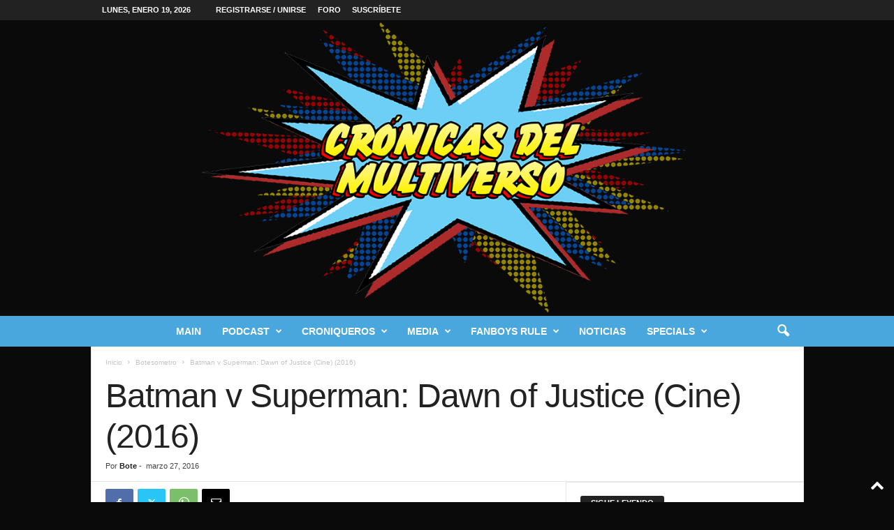

--- FILE ---
content_type: text/html; charset=UTF-8
request_url: https://cronicasdelmultiverso.com/index.php/2016/03/27/batman-v-superman-dawn-of-justice-cine/
body_size: 31764
content:
<!doctype html >
<!--[if IE 8]>    <html class="ie8" lang="es"> <![endif]-->
<!--[if IE 9]>    <html class="ie9" lang="es"> <![endif]-->
<!--[if gt IE 8]><!--> <html lang="es"> <!--<![endif]-->
<head>
    <title>Batman v Superman: Dawn of Justice (Cine) (2016) | Crónicas del Multiverso</title>
    <meta charset="UTF-8" />
    <meta name="viewport" content="width=device-width, initial-scale=1.0">
    <link rel="pingback" href="https://cronicasdelmultiverso.com/xmlrpc.php" />
    <meta name='robots' content='max-image-preview:large' />
<link rel="icon" type="image/png" href="http://cronicasdelmultiverso.com/wp-content/uploads/2019/09/favicon.png"><link rel="apple-touch-icon" sizes="76x76" href="http://cronicasdelmultiverso.com/wp-content/uploads/2019/09/icon76.png"/><link rel="apple-touch-icon" sizes="120x120" href="http://cronicasdelmultiverso.com/wp-content/uploads/2019/09/icon120.png"/><link rel="apple-touch-icon" sizes="152x152" href="http://cronicasdelmultiverso.com/wp-content/uploads/2019/09/icon152.png"/><link rel="apple-touch-icon" sizes="114x114" href="http://cronicasdelmultiverso.com/wp-content/uploads/2019/09/Icon114.png"/><link rel='dns-prefetch' href='//stats.wp.com' />
<link rel="alternate" title="oEmbed (JSON)" type="application/json+oembed" href="https://cronicasdelmultiverso.com/index.php/wp-json/oembed/1.0/embed?url=https%3A%2F%2Fcronicasdelmultiverso.com%2Findex.php%2F2016%2F03%2F27%2Fbatman-v-superman-dawn-of-justice-cine%2F" />
<link rel="alternate" title="oEmbed (XML)" type="text/xml+oembed" href="https://cronicasdelmultiverso.com/index.php/wp-json/oembed/1.0/embed?url=https%3A%2F%2Fcronicasdelmultiverso.com%2Findex.php%2F2016%2F03%2F27%2Fbatman-v-superman-dawn-of-justice-cine%2F&#038;format=xml" />
<style id='wp-img-auto-sizes-contain-inline-css' type='text/css'>
img:is([sizes=auto i],[sizes^="auto," i]){contain-intrinsic-size:3000px 1500px}
/*# sourceURL=wp-img-auto-sizes-contain-inline-css */
</style>
<style id='wp-emoji-styles-inline-css' type='text/css'>

	img.wp-smiley, img.emoji {
		display: inline !important;
		border: none !important;
		box-shadow: none !important;
		height: 1em !important;
		width: 1em !important;
		margin: 0 0.07em !important;
		vertical-align: -0.1em !important;
		background: none !important;
		padding: 0 !important;
	}
/*# sourceURL=wp-emoji-styles-inline-css */
</style>
<link rel='stylesheet' id='wp-block-library-css' href='https://cronicasdelmultiverso.com/wp-includes/css/dist/block-library/style.min.css?ver=6.9' type='text/css' media='all' />
<style id='global-styles-inline-css' type='text/css'>
:root{--wp--preset--aspect-ratio--square: 1;--wp--preset--aspect-ratio--4-3: 4/3;--wp--preset--aspect-ratio--3-4: 3/4;--wp--preset--aspect-ratio--3-2: 3/2;--wp--preset--aspect-ratio--2-3: 2/3;--wp--preset--aspect-ratio--16-9: 16/9;--wp--preset--aspect-ratio--9-16: 9/16;--wp--preset--color--black: #000000;--wp--preset--color--cyan-bluish-gray: #abb8c3;--wp--preset--color--white: #ffffff;--wp--preset--color--pale-pink: #f78da7;--wp--preset--color--vivid-red: #cf2e2e;--wp--preset--color--luminous-vivid-orange: #ff6900;--wp--preset--color--luminous-vivid-amber: #fcb900;--wp--preset--color--light-green-cyan: #7bdcb5;--wp--preset--color--vivid-green-cyan: #00d084;--wp--preset--color--pale-cyan-blue: #8ed1fc;--wp--preset--color--vivid-cyan-blue: #0693e3;--wp--preset--color--vivid-purple: #9b51e0;--wp--preset--gradient--vivid-cyan-blue-to-vivid-purple: linear-gradient(135deg,rgb(6,147,227) 0%,rgb(155,81,224) 100%);--wp--preset--gradient--light-green-cyan-to-vivid-green-cyan: linear-gradient(135deg,rgb(122,220,180) 0%,rgb(0,208,130) 100%);--wp--preset--gradient--luminous-vivid-amber-to-luminous-vivid-orange: linear-gradient(135deg,rgb(252,185,0) 0%,rgb(255,105,0) 100%);--wp--preset--gradient--luminous-vivid-orange-to-vivid-red: linear-gradient(135deg,rgb(255,105,0) 0%,rgb(207,46,46) 100%);--wp--preset--gradient--very-light-gray-to-cyan-bluish-gray: linear-gradient(135deg,rgb(238,238,238) 0%,rgb(169,184,195) 100%);--wp--preset--gradient--cool-to-warm-spectrum: linear-gradient(135deg,rgb(74,234,220) 0%,rgb(151,120,209) 20%,rgb(207,42,186) 40%,rgb(238,44,130) 60%,rgb(251,105,98) 80%,rgb(254,248,76) 100%);--wp--preset--gradient--blush-light-purple: linear-gradient(135deg,rgb(255,206,236) 0%,rgb(152,150,240) 100%);--wp--preset--gradient--blush-bordeaux: linear-gradient(135deg,rgb(254,205,165) 0%,rgb(254,45,45) 50%,rgb(107,0,62) 100%);--wp--preset--gradient--luminous-dusk: linear-gradient(135deg,rgb(255,203,112) 0%,rgb(199,81,192) 50%,rgb(65,88,208) 100%);--wp--preset--gradient--pale-ocean: linear-gradient(135deg,rgb(255,245,203) 0%,rgb(182,227,212) 50%,rgb(51,167,181) 100%);--wp--preset--gradient--electric-grass: linear-gradient(135deg,rgb(202,248,128) 0%,rgb(113,206,126) 100%);--wp--preset--gradient--midnight: linear-gradient(135deg,rgb(2,3,129) 0%,rgb(40,116,252) 100%);--wp--preset--font-size--small: 10px;--wp--preset--font-size--medium: 20px;--wp--preset--font-size--large: 30px;--wp--preset--font-size--x-large: 42px;--wp--preset--font-size--regular: 14px;--wp--preset--font-size--larger: 48px;--wp--preset--spacing--20: 0.44rem;--wp--preset--spacing--30: 0.67rem;--wp--preset--spacing--40: 1rem;--wp--preset--spacing--50: 1.5rem;--wp--preset--spacing--60: 2.25rem;--wp--preset--spacing--70: 3.38rem;--wp--preset--spacing--80: 5.06rem;--wp--preset--shadow--natural: 6px 6px 9px rgba(0, 0, 0, 0.2);--wp--preset--shadow--deep: 12px 12px 50px rgba(0, 0, 0, 0.4);--wp--preset--shadow--sharp: 6px 6px 0px rgba(0, 0, 0, 0.2);--wp--preset--shadow--outlined: 6px 6px 0px -3px rgb(255, 255, 255), 6px 6px rgb(0, 0, 0);--wp--preset--shadow--crisp: 6px 6px 0px rgb(0, 0, 0);}:where(.is-layout-flex){gap: 0.5em;}:where(.is-layout-grid){gap: 0.5em;}body .is-layout-flex{display: flex;}.is-layout-flex{flex-wrap: wrap;align-items: center;}.is-layout-flex > :is(*, div){margin: 0;}body .is-layout-grid{display: grid;}.is-layout-grid > :is(*, div){margin: 0;}:where(.wp-block-columns.is-layout-flex){gap: 2em;}:where(.wp-block-columns.is-layout-grid){gap: 2em;}:where(.wp-block-post-template.is-layout-flex){gap: 1.25em;}:where(.wp-block-post-template.is-layout-grid){gap: 1.25em;}.has-black-color{color: var(--wp--preset--color--black) !important;}.has-cyan-bluish-gray-color{color: var(--wp--preset--color--cyan-bluish-gray) !important;}.has-white-color{color: var(--wp--preset--color--white) !important;}.has-pale-pink-color{color: var(--wp--preset--color--pale-pink) !important;}.has-vivid-red-color{color: var(--wp--preset--color--vivid-red) !important;}.has-luminous-vivid-orange-color{color: var(--wp--preset--color--luminous-vivid-orange) !important;}.has-luminous-vivid-amber-color{color: var(--wp--preset--color--luminous-vivid-amber) !important;}.has-light-green-cyan-color{color: var(--wp--preset--color--light-green-cyan) !important;}.has-vivid-green-cyan-color{color: var(--wp--preset--color--vivid-green-cyan) !important;}.has-pale-cyan-blue-color{color: var(--wp--preset--color--pale-cyan-blue) !important;}.has-vivid-cyan-blue-color{color: var(--wp--preset--color--vivid-cyan-blue) !important;}.has-vivid-purple-color{color: var(--wp--preset--color--vivid-purple) !important;}.has-black-background-color{background-color: var(--wp--preset--color--black) !important;}.has-cyan-bluish-gray-background-color{background-color: var(--wp--preset--color--cyan-bluish-gray) !important;}.has-white-background-color{background-color: var(--wp--preset--color--white) !important;}.has-pale-pink-background-color{background-color: var(--wp--preset--color--pale-pink) !important;}.has-vivid-red-background-color{background-color: var(--wp--preset--color--vivid-red) !important;}.has-luminous-vivid-orange-background-color{background-color: var(--wp--preset--color--luminous-vivid-orange) !important;}.has-luminous-vivid-amber-background-color{background-color: var(--wp--preset--color--luminous-vivid-amber) !important;}.has-light-green-cyan-background-color{background-color: var(--wp--preset--color--light-green-cyan) !important;}.has-vivid-green-cyan-background-color{background-color: var(--wp--preset--color--vivid-green-cyan) !important;}.has-pale-cyan-blue-background-color{background-color: var(--wp--preset--color--pale-cyan-blue) !important;}.has-vivid-cyan-blue-background-color{background-color: var(--wp--preset--color--vivid-cyan-blue) !important;}.has-vivid-purple-background-color{background-color: var(--wp--preset--color--vivid-purple) !important;}.has-black-border-color{border-color: var(--wp--preset--color--black) !important;}.has-cyan-bluish-gray-border-color{border-color: var(--wp--preset--color--cyan-bluish-gray) !important;}.has-white-border-color{border-color: var(--wp--preset--color--white) !important;}.has-pale-pink-border-color{border-color: var(--wp--preset--color--pale-pink) !important;}.has-vivid-red-border-color{border-color: var(--wp--preset--color--vivid-red) !important;}.has-luminous-vivid-orange-border-color{border-color: var(--wp--preset--color--luminous-vivid-orange) !important;}.has-luminous-vivid-amber-border-color{border-color: var(--wp--preset--color--luminous-vivid-amber) !important;}.has-light-green-cyan-border-color{border-color: var(--wp--preset--color--light-green-cyan) !important;}.has-vivid-green-cyan-border-color{border-color: var(--wp--preset--color--vivid-green-cyan) !important;}.has-pale-cyan-blue-border-color{border-color: var(--wp--preset--color--pale-cyan-blue) !important;}.has-vivid-cyan-blue-border-color{border-color: var(--wp--preset--color--vivid-cyan-blue) !important;}.has-vivid-purple-border-color{border-color: var(--wp--preset--color--vivid-purple) !important;}.has-vivid-cyan-blue-to-vivid-purple-gradient-background{background: var(--wp--preset--gradient--vivid-cyan-blue-to-vivid-purple) !important;}.has-light-green-cyan-to-vivid-green-cyan-gradient-background{background: var(--wp--preset--gradient--light-green-cyan-to-vivid-green-cyan) !important;}.has-luminous-vivid-amber-to-luminous-vivid-orange-gradient-background{background: var(--wp--preset--gradient--luminous-vivid-amber-to-luminous-vivid-orange) !important;}.has-luminous-vivid-orange-to-vivid-red-gradient-background{background: var(--wp--preset--gradient--luminous-vivid-orange-to-vivid-red) !important;}.has-very-light-gray-to-cyan-bluish-gray-gradient-background{background: var(--wp--preset--gradient--very-light-gray-to-cyan-bluish-gray) !important;}.has-cool-to-warm-spectrum-gradient-background{background: var(--wp--preset--gradient--cool-to-warm-spectrum) !important;}.has-blush-light-purple-gradient-background{background: var(--wp--preset--gradient--blush-light-purple) !important;}.has-blush-bordeaux-gradient-background{background: var(--wp--preset--gradient--blush-bordeaux) !important;}.has-luminous-dusk-gradient-background{background: var(--wp--preset--gradient--luminous-dusk) !important;}.has-pale-ocean-gradient-background{background: var(--wp--preset--gradient--pale-ocean) !important;}.has-electric-grass-gradient-background{background: var(--wp--preset--gradient--electric-grass) !important;}.has-midnight-gradient-background{background: var(--wp--preset--gradient--midnight) !important;}.has-small-font-size{font-size: var(--wp--preset--font-size--small) !important;}.has-medium-font-size{font-size: var(--wp--preset--font-size--medium) !important;}.has-large-font-size{font-size: var(--wp--preset--font-size--large) !important;}.has-x-large-font-size{font-size: var(--wp--preset--font-size--x-large) !important;}
/*# sourceURL=global-styles-inline-css */
</style>

<style id='classic-theme-styles-inline-css' type='text/css'>
/*! This file is auto-generated */
.wp-block-button__link{color:#fff;background-color:#32373c;border-radius:9999px;box-shadow:none;text-decoration:none;padding:calc(.667em + 2px) calc(1.333em + 2px);font-size:1.125em}.wp-block-file__button{background:#32373c;color:#fff;text-decoration:none}
/*# sourceURL=/wp-includes/css/classic-themes.min.css */
</style>
<link rel='stylesheet' id='td-theme-css' href='https://cronicasdelmultiverso.com/wp-content/themes/Newsmag/style.css?ver=1733295917' type='text/css' media='all' />
<style id='td-theme-inline-css' type='text/css'>
    
        /* custom css - generated by TagDiv Composer */
        @media (max-width: 767px) {
            .td-header-desktop-wrap {
                display: none;
            }
        }
        @media (min-width: 767px) {
            .td-header-mobile-wrap {
                display: none;
            }
        }
    
	
/*# sourceURL=td-theme-inline-css */
</style>
<link rel='stylesheet' id='td-legacy-framework-front-style-css' href='https://cronicasdelmultiverso.com/wp-content/plugins/td-composer/legacy/Newsmag/assets/css/td_legacy_main.css?ver=02f7892c77f8d92ff3a6477b3d96dee8' type='text/css' media='all' />
<script type="text/javascript" src="https://cronicasdelmultiverso.com/wp-includes/js/jquery/jquery.min.js?ver=3.7.1" id="jquery-core-js"></script>
<script type="text/javascript" src="https://cronicasdelmultiverso.com/wp-includes/js/jquery/jquery-migrate.min.js?ver=3.4.1" id="jquery-migrate-js"></script>
<link rel="https://api.w.org/" href="https://cronicasdelmultiverso.com/index.php/wp-json/" /><link rel="alternate" title="JSON" type="application/json" href="https://cronicasdelmultiverso.com/index.php/wp-json/wp/v2/posts/428" /><link rel="EditURI" type="application/rsd+xml" title="RSD" href="https://cronicasdelmultiverso.com/xmlrpc.php?rsd" />
<meta name="generator" content="WordPress 6.9" />
<link rel="canonical" href="https://cronicasdelmultiverso.com/index.php/2016/03/27/batman-v-superman-dawn-of-justice-cine/" />
<link rel='shortlink' href='https://cronicasdelmultiverso.com/?p=428' />
<!-- Facebook Pixel Code -->
<script>
  !function(f,b,e,v,n,t,s)
  {if(f.fbq)return;n=f.fbq=function(){n.callMethod?
  n.callMethod.apply(n,arguments):n.queue.push(arguments)};
  if(!f._fbq)f._fbq=n;n.push=n;n.loaded=!0;n.version='2.0';
  n.queue=[];t=b.createElement(e);t.async=!0;
  t.src=v;s=b.getElementsByTagName(e)[0];
  s.parentNode.insertBefore(t,s)}(window, document,'script',
  'https://connect.facebook.net/en_US/fbevents.js');
  fbq('init', '669482076898696');
  fbq('track', 'PageView');
</script>
<noscript><img height="1" width="1" style="display:none"
  src="https://www.facebook.com/tr?id=669482076898696&ev=PageView&noscript=1"
/></noscript>
<!-- End Facebook Pixel Code -->

<!-- Global site tag (gtag.js) - Google Analytics -->
<script async src="https://www.googletagmanager.com/gtag/js?id=UA-72201851-2"></script>
<script>
  window.dataLayer = window.dataLayer || [];
  function gtag(){dataLayer.push(arguments);}
  gtag('js', new Date());

  gtag('config', 'UA-72201851-2');
</script>

<meta property="fb:app_id" content="2124656764502612" />

<div id="fb-root"></div>
<script async defer crossorigin="anonymous" src="https://connect.facebook.net/en_US/sdk.js#xfbml=1&version=v4.0&appId=2124656764502612&autoLogAppEvents=1"></script>
            <script type="text/javascript"><!--
                                function powerpress_pinw(pinw_url){window.open(pinw_url, 'PowerPressPlayer','toolbar=0,status=0,resizable=1,width=460,height=320');	return false;}
                //-->

                // tabnab protection
                window.addEventListener('load', function () {
                    // make all links have rel="noopener noreferrer"
                    document.querySelectorAll('a[target="_blank"]').forEach(link => {
                        link.setAttribute('rel', 'noopener noreferrer');
                    });
                });
            </script>
            	<style>img#wpstats{display:none}</style>
		
<!-- Jetpack Open Graph Tags -->
<meta property="og:type" content="article" />
<meta property="og:title" content="Batman v Superman: Dawn of Justice (Cine) (2016)" />
<meta property="og:url" content="https://cronicasdelmultiverso.com/index.php/2016/03/27/batman-v-superman-dawn-of-justice-cine/" />
<meta property="og:description" content="¿Qué pasa cuando alguien intenta exponer sobre un tema dando explicaciones confusas, redundantes, con cartulinas espectaculares pero con una letra ilegible, se la pasa cantinfleando y al final pret…" />
<meta property="article:published_time" content="2016-03-27T08:18:00+00:00" />
<meta property="article:modified_time" content="2019-08-21T06:54:10+00:00" />
<meta property="og:site_name" content="Crónicas del Multiverso" />
<meta property="og:image" content="https://cronicasdelmultiverso.com/wp-content/uploads/2016/03/blogger-image-1684671906.jpg" />
<meta property="og:image:width" content="640" />
<meta property="og:image:height" content="361" />
<meta property="og:image:alt" content="" />
<meta property="og:locale" content="es_ES" />
<meta name="twitter:text:title" content="Batman v Superman: Dawn of Justice (Cine) (2016)" />
<meta name="twitter:image" content="https://cronicasdelmultiverso.com/wp-content/uploads/2016/03/blogger-image-1684671906.jpg?w=640" />
<meta name="twitter:card" content="summary_large_image" />

<!-- End Jetpack Open Graph Tags -->

<!-- JS generated by theme -->

<script type="text/javascript" id="td-generated-header-js">
    
    

	    var tdBlocksArray = []; //here we store all the items for the current page

	    // td_block class - each ajax block uses a object of this class for requests
	    function tdBlock() {
		    this.id = '';
		    this.block_type = 1; //block type id (1-234 etc)
		    this.atts = '';
		    this.td_column_number = '';
		    this.td_current_page = 1; //
		    this.post_count = 0; //from wp
		    this.found_posts = 0; //from wp
		    this.max_num_pages = 0; //from wp
		    this.td_filter_value = ''; //current live filter value
		    this.is_ajax_running = false;
		    this.td_user_action = ''; // load more or infinite loader (used by the animation)
		    this.header_color = '';
		    this.ajax_pagination_infinite_stop = ''; //show load more at page x
	    }

        // td_js_generator - mini detector
        ( function () {
            var htmlTag = document.getElementsByTagName("html")[0];

	        if ( navigator.userAgent.indexOf("MSIE 10.0") > -1 ) {
                htmlTag.className += ' ie10';
            }

            if ( !!navigator.userAgent.match(/Trident.*rv\:11\./) ) {
                htmlTag.className += ' ie11';
            }

	        if ( navigator.userAgent.indexOf("Edge") > -1 ) {
                htmlTag.className += ' ieEdge';
            }

            if ( /(iPad|iPhone|iPod)/g.test(navigator.userAgent) ) {
                htmlTag.className += ' td-md-is-ios';
            }

            var user_agent = navigator.userAgent.toLowerCase();
            if ( user_agent.indexOf("android") > -1 ) {
                htmlTag.className += ' td-md-is-android';
            }

            if ( -1 !== navigator.userAgent.indexOf('Mac OS X')  ) {
                htmlTag.className += ' td-md-is-os-x';
            }

            if ( /chrom(e|ium)/.test(navigator.userAgent.toLowerCase()) ) {
               htmlTag.className += ' td-md-is-chrome';
            }

            if ( -1 !== navigator.userAgent.indexOf('Firefox') ) {
                htmlTag.className += ' td-md-is-firefox';
            }

            if ( -1 !== navigator.userAgent.indexOf('Safari') && -1 === navigator.userAgent.indexOf('Chrome') ) {
                htmlTag.className += ' td-md-is-safari';
            }

            if( -1 !== navigator.userAgent.indexOf('IEMobile') ){
                htmlTag.className += ' td-md-is-iemobile';
            }

        })();

        var tdLocalCache = {};

        ( function () {
            "use strict";

            tdLocalCache = {
                data: {},
                remove: function (resource_id) {
                    delete tdLocalCache.data[resource_id];
                },
                exist: function (resource_id) {
                    return tdLocalCache.data.hasOwnProperty(resource_id) && tdLocalCache.data[resource_id] !== null;
                },
                get: function (resource_id) {
                    return tdLocalCache.data[resource_id];
                },
                set: function (resource_id, cachedData) {
                    tdLocalCache.remove(resource_id);
                    tdLocalCache.data[resource_id] = cachedData;
                }
            };
        })();

    
    
var td_viewport_interval_list=[{"limitBottom":767,"sidebarWidth":251},{"limitBottom":1023,"sidebarWidth":339}];
var td_animation_stack_effect="type0";
var tds_animation_stack=true;
var td_animation_stack_specific_selectors=".entry-thumb, img, .td-lazy-img";
var td_animation_stack_general_selectors=".td-animation-stack img, .td-animation-stack .entry-thumb, .post img, .td-animation-stack .td-lazy-img";
var tdc_is_installed="yes";
var tdc_domain_active=false;
var td_ajax_url="https:\/\/cronicasdelmultiverso.com\/wp-admin\/admin-ajax.php?td_theme_name=Newsmag&v=5.4.3.4";
var td_get_template_directory_uri="https:\/\/cronicasdelmultiverso.com\/wp-content\/plugins\/td-composer\/legacy\/common";
var tds_snap_menu="";
var tds_logo_on_sticky="show";
var tds_header_style="10";
var td_please_wait="Por favor espera...";
var td_email_user_pass_incorrect="Usuario o contrase\u00f1a incorrecta!";
var td_email_user_incorrect="Correo electr\u00f3nico o nombre de usuario incorrecto!";
var td_email_incorrect="Email incorrecto!";
var td_user_incorrect="Username incorrect!";
var td_email_user_empty="Email or username empty!";
var td_pass_empty="Pass empty!";
var td_pass_pattern_incorrect="Invalid Pass Pattern!";
var td_retype_pass_incorrect="Retyped Pass incorrect!";
var tds_more_articles_on_post_enable="";
var tds_more_articles_on_post_time_to_wait="";
var tds_more_articles_on_post_pages_distance_from_top=0;
var tds_captcha="";
var tds_theme_color_site_wide="#4db2ec";
var tds_smart_sidebar="enabled";
var tdThemeName="Newsmag";
var tdThemeNameWl="Newsmag";
var td_magnific_popup_translation_tPrev="Anterior (tecla de flecha izquierda)";
var td_magnific_popup_translation_tNext="Siguiente (tecla de flecha derecha)";
var td_magnific_popup_translation_tCounter="%curr% de %total%";
var td_magnific_popup_translation_ajax_tError="El contenido de %url% no pudo cargarse.";
var td_magnific_popup_translation_image_tError="La imagen #%curr% no pudo cargarse.";
var tdBlockNonce="b874d450c4";
var tdMobileMenu="enabled";
var tdMobileSearch="enabled";
var tdDateNamesI18n={"month_names":["enero","febrero","marzo","abril","mayo","junio","julio","agosto","septiembre","octubre","noviembre","diciembre"],"month_names_short":["Ene","Feb","Mar","Abr","May","Jun","Jul","Ago","Sep","Oct","Nov","Dic"],"day_names":["domingo","lunes","martes","mi\u00e9rcoles","jueves","viernes","s\u00e1bado"],"day_names_short":["Dom","Lun","Mar","Mi\u00e9","Jue","Vie","S\u00e1b"]};
var td_deploy_mode="deploy";
var td_ad_background_click_link="";
var td_ad_background_click_target="";
</script>


<!-- Header style compiled by theme -->

<style>
/* custom css - generated by TagDiv Composer */
    

body {
	background-color:#0a0a0a;
}

                                    @font-face {
                                      font-family: "SWCrawlTitle";
                                      src: local("SWCrawlTitle"), url("http://cronicasdelmultiverso.com/wp-content/uploads/2019/08/SWCrawlTitle.woff") format("woff");
                                    }
                                
                                    @font-face {
                                      font-family: "SWCrawlBody";
                                      src: local("SWCrawlBody"), url("http://cronicasdelmultiverso.com/wp-content/uploads/2019/08/SWCrawlBody.woff") format("woff");
                                    }
                                
/* custom css - generated by TagDiv Composer */
.td-module-exclusive .td-module-title a:before {
        content: 'EXCLUSIVO';
    }
    
    .td-pb-row [class*="td-pb-span"],
    .td-pb-border-top,
    .page-template-page-title-sidebar-php .td-page-content > .wpb_row:first-child,
    .td-post-sharing,
    .td-post-content,
    .td-post-next-prev,
    .author-box-wrap,
    .td-comments-title-wrap,
    .comment-list,
    .comment-respond,
    .td-post-template-5 header,
    .td-container,
    .wpb_content_element,
    .wpb_column,
    .wpb_row,
    .white-menu .td-header-container .td-header-main-menu,
    .td-post-template-1 .td-post-content,
    .td-post-template-4 .td-post-sharing-top,
    .td-header-style-6 .td-header-header .td-make-full,
    #disqus_thread,
    .page-template-page-pagebuilder-title-php .td-page-content > .wpb_row:first-child,
    .td-footer-container:before {
        border-color: #e6e6e6;
    }
    .td-top-border {
        border-color: #e6e6e6 !important;
    }
    .td-container-border:after,
    .td-next-prev-separator,
    .td-container .td-pb-row .wpb_column:before,
    .td-container-border:before,
    .td-main-content:before,
    .td-main-sidebar:before,
    .td-pb-row .td-pb-span4:nth-of-type(3):after,
    .td-pb-row .td-pb-span4:nth-last-of-type(3):after {
    	background-color: #e6e6e6;
    }
    @media (max-width: 767px) {
    	.white-menu .td-header-main-menu {
      		border-color: #e6e6e6;
      	}
    }



    
    .td-header-main-menu {
        background-color: #49a7dd;
    }

    
    @media (max-width: 767px) {
        body .td-header-wrap .td-header-main-menu {
            background-color: #49a7dd;
        }
    }

    
    .td-menu-background:before,
    .td-search-background:before {
        background: rgba(0,0,0,0.5);
        background: -moz-linear-gradient(top, rgba(0,0,0,0.5) 0%, rgba(0,0,0,0.6) 100%);
        background: -webkit-gradient(left top, left bottom, color-stop(0%, rgba(0,0,0,0.5)), color-stop(100%, rgba(0,0,0,0.6)));
        background: -webkit-linear-gradient(top, rgba(0,0,0,0.5) 0%, rgba(0,0,0,0.6) 100%);
        background: -o-linear-gradient(top, rgba(0,0,0,0.5) 0%, @mobileu_gradient_two_mob 100%);
        background: -ms-linear-gradient(top, rgba(0,0,0,0.5) 0%, rgba(0,0,0,0.6) 100%);
        background: linear-gradient(to bottom, rgba(0,0,0,0.5) 0%, rgba(0,0,0,0.6) 100%);
        filter: progid:DXImageTransform.Microsoft.gradient( startColorstr='rgba(0,0,0,0.5)', endColorstr='rgba(0,0,0,0.6)', GradientType=0 );
    }

    
    .td-menu-background:after,
    .td-search-background:after {
        background-image: url('http://cronicasdelmultiverso.com/wp-content/uploads/2019/09/Hoja-2.jpg');
    }

    
    .white-popup-block:before {
        background-image: url('http://cronicasdelmultiverso.com/wp-content/uploads/2019/09/Cronicas-Textos-a.jpg');
    }

    
    .post blockquote p,
    .page blockquote p,
    .td-post-text-content blockquote p {
        font-family:"Helvetica Neue", Helvetica, Arial, sans-serif;
	font-size:20px;
	line-height:5px;
	font-style:italic;
	text-transform:none;
	
    }
    
    .td-footer-container::before {
        background-size: cover;
    }

    
    .td-footer-container::before {
        opacity: 0.1;
    }
</style>




<script type="application/ld+json">
    {
        "@context": "https://schema.org",
        "@type": "BreadcrumbList",
        "itemListElement": [
            {
                "@type": "ListItem",
                "position": 1,
                "item": {
                    "@type": "WebSite",
                    "@id": "https://cronicasdelmultiverso.com/",
                    "name": "Inicio"
                }
            },
            {
                "@type": "ListItem",
                "position": 2,
                    "item": {
                    "@type": "WebPage",
                    "@id": "https://cronicasdelmultiverso.com/index.php/category/croniqueros/botesometro/",
                    "name": "Botesometro"
                }
            }
            ,{
                "@type": "ListItem",
                "position": 3,
                    "item": {
                    "@type": "WebPage",
                    "@id": "https://cronicasdelmultiverso.com/index.php/2016/03/27/batman-v-superman-dawn-of-justice-cine/",
                    "name": "Batman v Superman: Dawn of Justice (Cine) (2016)"                                
                }
            }    
        ]
    }
</script>
	<style id="tdw-css-placeholder">/* custom css - generated by TagDiv Composer */
</style></head>

<body class="wp-singular post-template-default single single-post postid-428 single-format-standard wp-theme-Newsmag batman-v-superman-dawn-of-justice-cine global-block-template-1 single_template_2 td-animation-stack-type0 td-boxed-layout" itemscope="itemscope" itemtype="https://schema.org/WebPage">

        <div class="td-scroll-up  td-hide-scroll-up-on-mob"  style="display:none;"><i class="td-icon-menu-up"></i></div>

    
    <div class="td-menu-background"></div>
<div id="td-mobile-nav">
    <div class="td-mobile-container">
        <!-- mobile menu top section -->
        <div class="td-menu-socials-wrap">
            <!-- socials -->
            <div class="td-menu-socials">
                
        <span class="td-social-icon-wrap">
            <a target="_blank" href="https://www.facebook.com/cronicasdelmultiverso/" title="Facebook">
                <i class="td-icon-font td-icon-facebook"></i>
                <span style="display: none">Facebook</span>
            </a>
        </span>
        <span class="td-social-icon-wrap">
            <a target="_blank" href="https://twitter.com/cmultiverso?lang=en" title="Twitter">
                <i class="td-icon-font td-icon-twitter"></i>
                <span style="display: none">Twitter</span>
            </a>
        </span>
        <span class="td-social-icon-wrap">
            <a target="_blank" href="https://www.youtube.com/channel/UCTVzUabFTJ6uMb29lzxJ90w" title="Youtube">
                <i class="td-icon-font td-icon-youtube"></i>
                <span style="display: none">Youtube</span>
            </a>
        </span>            </div>
            <!-- close button -->
            <div class="td-mobile-close">
                <span><i class="td-icon-close-mobile"></i></span>
            </div>
        </div>

        <!-- login section -->
                    <div class="td-menu-login-section">
                
    <div class="td-guest-wrap">
        <div class="td-menu-login"><a id="login-link-mob">Registrarse</a></div>
    </div>
            </div>
        
        <!-- menu section -->
        <div class="td-mobile-content">
            <div class="menu-td-demo-header-menu-container"><ul id="menu-td-demo-header-menu" class="td-mobile-main-menu"><li id="menu-item-4139" class="menu-item menu-item-type-post_type menu-item-object-page menu-item-home menu-item-first menu-item-4139"><a href="https://cronicasdelmultiverso.com/">Main</a></li>
<li id="menu-item-7618" class="menu-item menu-item-type-post_type menu-item-object-page menu-item-has-children menu-item-7618"><a href="https://cronicasdelmultiverso.com/index.php/podcast-2/">Podcast<i class="td-icon-menu-right td-element-after"></i></a>
<ul class="sub-menu">
	<li id="menu-item-10755" class="menu-item menu-item-type-post_type menu-item-object-page menu-item-10755"><a href="https://cronicasdelmultiverso.com/index.php/cronicas-del-multiverso-collection/">Cronicas del Multiverso Collection</a></li>
</ul>
</li>
<li id="menu-item-7629" class="menu-item menu-item-type-post_type menu-item-object-page menu-item-has-children menu-item-7629"><a href="https://cronicasdelmultiverso.com/index.php/croniqueros/">Croniqueros<i class="td-icon-menu-right td-element-after"></i></a>
<ul class="sub-menu">
	<li id="menu-item-5331" class="menu-item menu-item-type-taxonomy menu-item-object-category menu-item-5331"><a href="https://cronicasdelmultiverso.com/index.php/category/croniqueros/desde-la-baticueva/">Desde la Baticueva</a></li>
	<li id="menu-item-7261" class="menu-item menu-item-type-taxonomy menu-item-object-category menu-item-7261"><a href="https://cronicasdelmultiverso.com/index.php/category/croniqueros/superheroes-in-training/">Superheroes in Training</a></li>
	<li id="menu-item-7262" class="menu-item menu-item-type-taxonomy menu-item-object-category menu-item-7262"><a href="https://cronicasdelmultiverso.com/index.php/category/croniqueros/the-infinity-well/">The Infinity Well</a></li>
	<li id="menu-item-7260" class="menu-item menu-item-type-taxonomy menu-item-object-category current-post-ancestor current-menu-parent current-post-parent menu-item-7260"><a href="https://cronicasdelmultiverso.com/index.php/category/croniqueros/botesometro/">Botesometro</a></li>
</ul>
</li>
<li id="menu-item-7632" class="menu-item menu-item-type-post_type menu-item-object-page menu-item-has-children menu-item-7632"><a href="https://cronicasdelmultiverso.com/index.php/media/">Media<i class="td-icon-menu-right td-element-after"></i></a>
<ul class="sub-menu">
	<li id="menu-item-5328" class="menu-item menu-item-type-taxonomy menu-item-object-category current-post-ancestor current-menu-parent current-post-parent menu-item-has-children menu-item-5328"><a href="https://cronicasdelmultiverso.com/index.php/category/cine/">Cine<i class="td-icon-menu-right td-element-after"></i></a>
	<ul class="sub-menu">
		<li id="menu-item-5339" class="menu-item menu-item-type-taxonomy menu-item-object-category menu-item-5339"><a href="https://cronicasdelmultiverso.com/index.php/category/cine/marvel-cinematic-universe/">Marvel Cinematic Universe</a></li>
		<li id="menu-item-5338" class="menu-item menu-item-type-taxonomy menu-item-object-category menu-item-5338"><a href="https://cronicasdelmultiverso.com/index.php/category/cine/star-wars/">Star Wars</a></li>
		<li id="menu-item-5330" class="menu-item menu-item-type-taxonomy menu-item-object-category menu-item-5330"><a href="https://cronicasdelmultiverso.com/index.php/category/cine/disney/">Disney</a></li>
		<li id="menu-item-5340" class="menu-item menu-item-type-taxonomy menu-item-object-category current-post-ancestor current-menu-parent current-post-parent menu-item-5340"><a href="https://cronicasdelmultiverso.com/index.php/category/cine/resenas-de-cine/">Reseñas de Cine</a></li>
		<li id="menu-item-7265" class="menu-item menu-item-type-taxonomy menu-item-object-category menu-item-7265"><a href="https://cronicasdelmultiverso.com/index.php/category/cine/coming-attractions/">Coming Attractions</a></li>
		<li id="menu-item-5336" class="menu-item menu-item-type-taxonomy menu-item-object-category menu-item-5336"><a href="https://cronicasdelmultiverso.com/index.php/category/cine/box-office/">Box Office</a></li>
	</ul>
</li>
	<li id="menu-item-5329" class="menu-item menu-item-type-taxonomy menu-item-object-category menu-item-has-children menu-item-5329"><a href="https://cronicasdelmultiverso.com/index.php/category/television/">TV<i class="td-icon-menu-right td-element-after"></i></a>
	<ul class="sub-menu">
		<li id="menu-item-7279" class="menu-item menu-item-type-taxonomy menu-item-object-category menu-item-7279"><a href="https://cronicasdelmultiverso.com/index.php/category/television/doctor-who/">Doctor Who</a></li>
		<li id="menu-item-5637" class="menu-item menu-item-type-taxonomy menu-item-object-category menu-item-5637"><a href="https://cronicasdelmultiverso.com/index.php/category/television/resenas-de-tv/">Reseñas de TV</a></li>
	</ul>
</li>
	<li id="menu-item-5332" class="menu-item menu-item-type-taxonomy menu-item-object-category menu-item-has-children menu-item-5332"><a href="https://cronicasdelmultiverso.com/index.php/category/comics/">Cómics<i class="td-icon-menu-right td-element-after"></i></a>
	<ul class="sub-menu">
		<li id="menu-item-5334" class="menu-item menu-item-type-taxonomy menu-item-object-category menu-item-5334"><a href="https://cronicasdelmultiverso.com/index.php/category/comics/dc-comics/">DC Comics</a></li>
		<li id="menu-item-5333" class="menu-item menu-item-type-taxonomy menu-item-object-category menu-item-5333"><a href="https://cronicasdelmultiverso.com/index.php/category/comics/marvel/">Marvel</a></li>
		<li id="menu-item-5335" class="menu-item menu-item-type-taxonomy menu-item-object-category menu-item-5335"><a href="https://cronicasdelmultiverso.com/index.php/category/comics/independientes/">Independientes</a></li>
		<li id="menu-item-5633" class="menu-item menu-item-type-taxonomy menu-item-object-category menu-item-5633"><a href="https://cronicasdelmultiverso.com/index.php/category/comics/101/">101</a></li>
		<li id="menu-item-5639" class="menu-item menu-item-type-taxonomy menu-item-object-category menu-item-5639"><a href="https://cronicasdelmultiverso.com/index.php/category/comics/resenas-de-comics/">Reseñas de Cómics</a></li>
		<li id="menu-item-5632" class="menu-item menu-item-type-taxonomy menu-item-object-category menu-item-5632"><a href="https://cronicasdelmultiverso.com/index.php/category/comics/paneles/">Páneles</a></li>
		<li id="menu-item-5634" class="menu-item menu-item-type-taxonomy menu-item-object-category menu-item-5634"><a href="https://cronicasdelmultiverso.com/index.php/category/comics/solicitaciones/">Solicitaciones</a></li>
	</ul>
</li>
	<li id="menu-item-5341" class="menu-item menu-item-type-taxonomy menu-item-object-category menu-item-has-children menu-item-5341"><a href="https://cronicasdelmultiverso.com/index.php/category/videojuegos/">Videojuegos<i class="td-icon-menu-right td-element-after"></i></a>
	<ul class="sub-menu">
		<li id="menu-item-5638" class="menu-item menu-item-type-taxonomy menu-item-object-category menu-item-5638"><a href="https://cronicasdelmultiverso.com/index.php/category/videojuegos/resenas-de-videojuegos/">Reseñas de Videojuegos</a></li>
	</ul>
</li>
	<li id="menu-item-5337" class="menu-item menu-item-type-taxonomy menu-item-object-category menu-item-5337"><a href="https://cronicasdelmultiverso.com/index.php/category/literatura/">Literatura</a></li>
	<li id="menu-item-7259" class="menu-item menu-item-type-taxonomy menu-item-object-category menu-item-7259"><a href="https://cronicasdelmultiverso.com/index.php/category/animacion/">Animación</a></li>
</ul>
</li>
<li id="menu-item-7273" class="menu-item menu-item-type-taxonomy menu-item-object-category menu-item-has-children menu-item-7273"><a href="https://cronicasdelmultiverso.com/index.php/category/fanboys-rule/">Fanboys Rule<i class="td-icon-menu-right td-element-after"></i></a>
<ul class="sub-menu">
	<li id="menu-item-7277" class="menu-item menu-item-type-taxonomy menu-item-object-category menu-item-7277"><a href="https://cronicasdelmultiverso.com/index.php/category/comics/batman/">Batman</a></li>
	<li id="menu-item-7276" class="menu-item menu-item-type-taxonomy menu-item-object-category menu-item-7276"><a href="https://cronicasdelmultiverso.com/index.php/category/cine/star-wars/">Star Wars</a></li>
	<li id="menu-item-7275" class="menu-item menu-item-type-taxonomy menu-item-object-category menu-item-7275"><a href="https://cronicasdelmultiverso.com/index.php/category/cine/marvel-cinematic-universe/">Marvel Cinematic Universe</a></li>
	<li id="menu-item-7278" class="menu-item menu-item-type-taxonomy menu-item-object-category menu-item-7278"><a href="https://cronicasdelmultiverso.com/index.php/category/television/doctor-who/">Doctor Who</a></li>
	<li id="menu-item-7274" class="menu-item menu-item-type-taxonomy menu-item-object-category menu-item-7274"><a href="https://cronicasdelmultiverso.com/index.php/category/cine/disney/">Disney</a></li>
	<li id="menu-item-7264" class="menu-item menu-item-type-taxonomy menu-item-object-category menu-item-has-children menu-item-7264"><a href="https://cronicasdelmultiverso.com/index.php/category/nerdeadas/">Nerdeadas<i class="td-icon-menu-right td-element-after"></i></a>
	<ul class="sub-menu">
		<li id="menu-item-7263" class="menu-item menu-item-type-taxonomy menu-item-object-category menu-item-7263"><a href="https://cronicasdelmultiverso.com/index.php/category/monos/">Monos</a></li>
	</ul>
</li>
</ul>
</li>
<li id="menu-item-5635" class="menu-item menu-item-type-taxonomy menu-item-object-category menu-item-5635"><a href="https://cronicasdelmultiverso.com/index.php/category/noticias/">Noticias</a></li>
<li id="menu-item-9526" class="menu-item menu-item-type-post_type menu-item-object-page menu-item-has-children menu-item-9526"><a href="https://cronicasdelmultiverso.com/index.php/specials/">Specials<i class="td-icon-menu-right td-element-after"></i></a>
<ul class="sub-menu">
	<li id="menu-item-9566" class="menu-item menu-item-type-post_type menu-item-object-page menu-item-9566"><a href="https://cronicasdelmultiverso.com/index.php/specials/holiday-specials/">Holiday Specials</a></li>
	<li id="menu-item-9530" class="menu-item menu-item-type-post_type menu-item-object-page menu-item-9530"><a href="https://cronicasdelmultiverso.com/index.php/saint-seiya/">Caballeros del Zodiaco</a></li>
	<li id="menu-item-10754" class="menu-item menu-item-type-post_type menu-item-object-page menu-item-10754"><a href="https://cronicasdelmultiverso.com/index.php/bytes-and-bits-the-videogame-ages/">Bytes and Bits: The Videogame Ages</a></li>
	<li id="menu-item-9528" class="menu-item menu-item-type-post_type menu-item-object-page menu-item-9528"><a href="https://cronicasdelmultiverso.com/index.php/nightwish/">Nightwish</a></li>
	<li id="menu-item-9527" class="menu-item menu-item-type-post_type menu-item-object-page menu-item-9527"><a href="https://cronicasdelmultiverso.com/index.php/the-live-disney/">The Live Disney</a></li>
	<li id="menu-item-10753" class="menu-item menu-item-type-post_type menu-item-object-page menu-item-10753"><a href="https://cronicasdelmultiverso.com/index.php/evil/">Evil</a></li>
</ul>
</li>
</ul></div>        </div>
    </div>

    <!-- register/login section -->
            <div id="login-form-mobile" class="td-register-section">
            
            <div id="td-login-mob" class="td-login-animation td-login-hide-mob">
            	<!-- close button -->
	            <div class="td-login-close">
	                <span class="td-back-button"><i class="td-icon-read-down"></i></span>
	                <div class="td-login-title">Registrarse</div>
	                <!-- close button -->
		            <div class="td-mobile-close">
		                <span><i class="td-icon-close-mobile"></i></span>
		            </div>
	            </div>
	            <form class="td-login-form-wrap" action="#" method="post">
	                <div class="td-login-panel-title"><span>¡Bienvenido!</span>Ingrese a su cuenta</div>
	                <div class="td_display_err"></div>
	                <div class="td-login-inputs"><input class="td-login-input" autocomplete="username" type="text" name="login_email" id="login_email-mob" value="" required><label for="login_email-mob">tu nombre de usuario</label></div>
	                <div class="td-login-inputs"><input class="td-login-input" autocomplete="current-password" type="password" name="login_pass" id="login_pass-mob" value="" required><label for="login_pass-mob">tu contraseña</label></div>
	                <input type="button" name="login_button" id="login_button-mob" class="td-login-button" value="Iniciar sesión">
	                
					
	                <div class="td-login-info-text"><a href="#" id="forgot-pass-link-mob">¿Olvidaste tu contraseña?</a></div>
	                
	                <div class="td-login-info-text"><a class="privacy-policy-link" href="https://cronicasdelmultiverso.com/index.php/privacy-policy/">Privacy Policy</a></div>
                </form>
            </div>

            

            <div id="td-forgot-pass-mob" class="td-login-animation td-login-hide-mob">
                <!-- close button -->
	            <div class="td-forgot-pass-close">
	                <a href="#" aria-label="Back" class="td-back-button"><i class="td-icon-read-down"></i></a>
	                <div class="td-login-title">Recuperación de contraseña</div>
	            </div>
	            <div class="td-login-form-wrap">
	                <div class="td-login-panel-title">Recupera tu contraseña</div>
	                <div class="td_display_err"></div>
	                <div class="td-login-inputs"><input class="td-login-input" type="text" name="forgot_email" id="forgot_email-mob" value="" required><label for="forgot_email-mob">tu correo electrónico</label></div>
	                <input type="button" name="forgot_button" id="forgot_button-mob" class="td-login-button" value="Enviar contraseña">
                </div>
            </div>
        </div>
    </div>    <div class="td-search-background"></div>
<div class="td-search-wrap-mob">
	<div class="td-drop-down-search">
		<form method="get" class="td-search-form" action="https://cronicasdelmultiverso.com/">
			<!-- close button -->
			<div class="td-search-close">
				<span><i class="td-icon-close-mobile"></i></span>
			</div>
			<div role="search" class="td-search-input">
				<span>Buscar</span>
				<input id="td-header-search-mob" type="text" value="" name="s" autocomplete="off" />
			</div>
		</form>
		<div id="td-aj-search-mob"></div>
	</div>
</div>

    <div id="td-outer-wrap">
    
        <div class="td-outer-container">
        
            <!--
Header style 10
-->

<div class="td-header-wrap td-header-style-10">
	<div class="td-top-menu-full">
        <div class="td-header-row td-header-top-menu td-make-full">
		    
    <div class="td-top-bar-container top-bar-style-1">
        <div class="td-header-sp-top-menu">

            <div class="td_data_time">
            <div >

                lunes, enero 19, 2026
            </div>
        </div>
    <ul class="top-header-menu td_ul_login"><li class="menu-item"><a class="td-login-modal-js menu-item" href="#login-form" data-effect="mpf-td-login-effect">Registrarse / Unirse</a></li></ul><div class="menu-top-container"><ul id="menu-td-demo-top-menu" class="top-header-menu"><li id="menu-item-4120" class="menu-item menu-item-type-custom menu-item-object-custom menu-item-first td-menu-item td-normal-menu menu-item-4120"><a href="http://cronicasmultiverso.proboards.com">Foro</a></li>
<li id="menu-item-7700" class="menu-item menu-item-type-custom menu-item-object-custom td-menu-item td-normal-menu menu-item-7700"><a href="https://cronicasdelmultiverso.com/index.php/2019/08/26/hey-croniqueros/">Suscríbete</a></li>
</ul></div></div>            </div>

<!-- LOGIN MODAL -->

                <div  id="login-form" class="white-popup-block mfp-hide mfp-with-anim td-login-modal-wrap">
                    <div class="td-login-wrap">
                        <a href="#" aria-label="Back" class="td-back-button"><i class="td-icon-modal-back"></i></a>
                        <div id="td-login-div" class="td-login-form-div td-display-block">
                            <div class="td-login-panel-title">Registrarse</div>
                            <div class="td-login-panel-descr">¡Bienvenido! Ingresa en tu cuenta</div>
                            <div class="td_display_err"></div>
                            <form id="loginForm" action="#" method="post">
                                <div class="td-login-inputs"><input class="td-login-input" autocomplete="username" type="text" name="login_email" id="login_email" value="" required><label for="login_email">tu nombre de usuario</label></div>
                                <div class="td-login-inputs"><input class="td-login-input" autocomplete="current-password" type="password" name="login_pass" id="login_pass" value="" required><label for="login_pass">tu contraseña</label></div>
                                <input type="button" name="login_button" id="login_button" class="wpb_button btn td-login-button" value="Iniciar sesión">
                                
                            </form>
                            
                            

                            <div class="td-login-info-text"><a href="#" id="forgot-pass-link">¿Olvidaste tu contraseña? consigue ayuda</a></div>
                            
                            <div class="td-login-info-text"><a class="privacy-policy-link" href="https://cronicasdelmultiverso.com/index.php/privacy-policy/">Privacy Policy</a></div>
                        </div>

                        

                         <div id="td-forgot-pass-div" class="td-login-form-div td-display-none">
                            <div class="td-login-panel-title">Recuperación de contraseña</div>
                            <div class="td-login-panel-descr">Recupera tu contraseña</div>
                            <div class="td_display_err"></div>
                            <form id="forgotpassForm" action="#" method="post">
                                <div class="td-login-inputs"><input class="td-login-input" type="text" name="forgot_email" id="forgot_email" value="" required><label for="forgot_email">tu correo electrónico</label></div>
                                <input type="button" name="forgot_button" id="forgot_button" class="wpb_button btn td-login-button" value="Enviar mi contraseña">
                            </form>
                            <div class="td-login-info-text">Se te ha enviado una contraseña por correo electrónico.</div>
                        </div>
                    </div>
                </div>
                	    </div>
	</div>

	<div class="td-header-row td-header-header td-logo-mobile-loaded">
		<div class="td-header-text-logo">
				<a class="td-main-logo" href="https://cronicasdelmultiverso.com/">
		<img class="td-retina-data"  data-retina="http://cronicasdelmultiverso.com/wp-content/uploads/2019/09/LogoNew.png" src="http://cronicasdelmultiverso.com/wp-content/uploads/2019/09/LogoNew.png" alt="CRONICAS DEL MULTIVERSO" width="1500" height="497"/>
		<span class="td-visual-hidden">Crónicas del Multiverso</span>
	</a>
			</div>
	</div>

    <div class="td-header-menu-wrap">
        <div class="td-header-row td-header-main-menu">
            <div class="td-make-full">
                <div id="td-header-menu" role="navigation">
        <div id="td-top-mobile-toggle"><span><i class="td-icon-font td-icon-mobile"></i></span></div>
        <div class="td-main-menu-logo td-logo-in-header">
        		<a class="td-mobile-logo td-sticky-mobile" href="https://cronicasdelmultiverso.com/">
			<img src="http://cronicasdelmultiverso.com/wp-content/uploads/2019/09/LogoNew.png" alt="CRONICAS DEL MULTIVERSO"  width="1500" height="497"/>
		</a>
			<a class="td-header-logo td-sticky-mobile" href="https://cronicasdelmultiverso.com/">
		<img class="td-retina-data" data-retina="http://cronicasdelmultiverso.com/wp-content/uploads/2019/09/LogoNew.png" src="http://cronicasdelmultiverso.com/wp-content/uploads/2019/09/LogoNew.png" alt="CRONICAS DEL MULTIVERSO"  width="1500" height="497"/>
	</a>
	    </div>
    <div class="menu-td-demo-header-menu-container"><ul id="menu-td-demo-header-menu-1" class="sf-menu"><li class="menu-item menu-item-type-post_type menu-item-object-page menu-item-home menu-item-first td-menu-item td-normal-menu menu-item-4139"><a href="https://cronicasdelmultiverso.com/">Main</a></li>
<li class="menu-item menu-item-type-post_type menu-item-object-page menu-item-has-children td-menu-item td-normal-menu menu-item-7618"><a href="https://cronicasdelmultiverso.com/index.php/podcast-2/">Podcast</a>
<ul class="sub-menu">
	<li class="menu-item menu-item-type-post_type menu-item-object-page td-menu-item td-normal-menu menu-item-10755"><a href="https://cronicasdelmultiverso.com/index.php/cronicas-del-multiverso-collection/">Cronicas del Multiverso Collection</a></li>
</ul>
</li>
<li class="menu-item menu-item-type-post_type menu-item-object-page menu-item-has-children td-menu-item td-normal-menu menu-item-7629"><a href="https://cronicasdelmultiverso.com/index.php/croniqueros/">Croniqueros</a>
<ul class="sub-menu">
	<li class="menu-item menu-item-type-taxonomy menu-item-object-category td-menu-item td-normal-menu menu-item-5331"><a href="https://cronicasdelmultiverso.com/index.php/category/croniqueros/desde-la-baticueva/">Desde la Baticueva</a></li>
	<li class="menu-item menu-item-type-taxonomy menu-item-object-category td-menu-item td-normal-menu menu-item-7261"><a href="https://cronicasdelmultiverso.com/index.php/category/croniqueros/superheroes-in-training/">Superheroes in Training</a></li>
	<li class="menu-item menu-item-type-taxonomy menu-item-object-category td-menu-item td-normal-menu menu-item-7262"><a href="https://cronicasdelmultiverso.com/index.php/category/croniqueros/the-infinity-well/">The Infinity Well</a></li>
	<li class="menu-item menu-item-type-taxonomy menu-item-object-category current-post-ancestor current-menu-parent current-post-parent td-menu-item td-normal-menu menu-item-7260"><a href="https://cronicasdelmultiverso.com/index.php/category/croniqueros/botesometro/">Botesometro</a></li>
</ul>
</li>
<li class="menu-item menu-item-type-post_type menu-item-object-page menu-item-has-children td-menu-item td-normal-menu menu-item-7632"><a href="https://cronicasdelmultiverso.com/index.php/media/">Media</a>
<ul class="sub-menu">
	<li class="menu-item menu-item-type-taxonomy menu-item-object-category current-post-ancestor current-menu-parent current-post-parent menu-item-has-children td-menu-item td-normal-menu menu-item-5328"><a href="https://cronicasdelmultiverso.com/index.php/category/cine/">Cine</a>
	<ul class="sub-menu">
		<li class="menu-item menu-item-type-taxonomy menu-item-object-category td-menu-item td-normal-menu menu-item-5339"><a href="https://cronicasdelmultiverso.com/index.php/category/cine/marvel-cinematic-universe/">Marvel Cinematic Universe</a></li>
		<li class="menu-item menu-item-type-taxonomy menu-item-object-category td-menu-item td-normal-menu menu-item-5338"><a href="https://cronicasdelmultiverso.com/index.php/category/cine/star-wars/">Star Wars</a></li>
		<li class="menu-item menu-item-type-taxonomy menu-item-object-category td-menu-item td-normal-menu menu-item-5330"><a href="https://cronicasdelmultiverso.com/index.php/category/cine/disney/">Disney</a></li>
		<li class="menu-item menu-item-type-taxonomy menu-item-object-category current-post-ancestor current-menu-parent current-post-parent td-menu-item td-normal-menu menu-item-5340"><a href="https://cronicasdelmultiverso.com/index.php/category/cine/resenas-de-cine/">Reseñas de Cine</a></li>
		<li class="menu-item menu-item-type-taxonomy menu-item-object-category td-menu-item td-normal-menu menu-item-7265"><a href="https://cronicasdelmultiverso.com/index.php/category/cine/coming-attractions/">Coming Attractions</a></li>
		<li class="menu-item menu-item-type-taxonomy menu-item-object-category td-menu-item td-normal-menu menu-item-5336"><a href="https://cronicasdelmultiverso.com/index.php/category/cine/box-office/">Box Office</a></li>
	</ul>
</li>
	<li class="menu-item menu-item-type-taxonomy menu-item-object-category menu-item-has-children td-menu-item td-normal-menu menu-item-5329"><a href="https://cronicasdelmultiverso.com/index.php/category/television/">TV</a>
	<ul class="sub-menu">
		<li class="menu-item menu-item-type-taxonomy menu-item-object-category td-menu-item td-normal-menu menu-item-7279"><a href="https://cronicasdelmultiverso.com/index.php/category/television/doctor-who/">Doctor Who</a></li>
		<li class="menu-item menu-item-type-taxonomy menu-item-object-category td-menu-item td-normal-menu menu-item-5637"><a href="https://cronicasdelmultiverso.com/index.php/category/television/resenas-de-tv/">Reseñas de TV</a></li>
	</ul>
</li>
	<li class="menu-item menu-item-type-taxonomy menu-item-object-category menu-item-has-children td-menu-item td-normal-menu menu-item-5332"><a href="https://cronicasdelmultiverso.com/index.php/category/comics/">Cómics</a>
	<ul class="sub-menu">
		<li class="menu-item menu-item-type-taxonomy menu-item-object-category td-menu-item td-normal-menu menu-item-5334"><a href="https://cronicasdelmultiverso.com/index.php/category/comics/dc-comics/">DC Comics</a></li>
		<li class="menu-item menu-item-type-taxonomy menu-item-object-category td-menu-item td-normal-menu menu-item-5333"><a href="https://cronicasdelmultiverso.com/index.php/category/comics/marvel/">Marvel</a></li>
		<li class="menu-item menu-item-type-taxonomy menu-item-object-category td-menu-item td-normal-menu menu-item-5335"><a href="https://cronicasdelmultiverso.com/index.php/category/comics/independientes/">Independientes</a></li>
		<li class="menu-item menu-item-type-taxonomy menu-item-object-category td-menu-item td-normal-menu menu-item-5633"><a href="https://cronicasdelmultiverso.com/index.php/category/comics/101/">101</a></li>
		<li class="menu-item menu-item-type-taxonomy menu-item-object-category td-menu-item td-normal-menu menu-item-5639"><a href="https://cronicasdelmultiverso.com/index.php/category/comics/resenas-de-comics/">Reseñas de Cómics</a></li>
		<li class="menu-item menu-item-type-taxonomy menu-item-object-category td-menu-item td-normal-menu menu-item-5632"><a href="https://cronicasdelmultiverso.com/index.php/category/comics/paneles/">Páneles</a></li>
		<li class="menu-item menu-item-type-taxonomy menu-item-object-category td-menu-item td-normal-menu menu-item-5634"><a href="https://cronicasdelmultiverso.com/index.php/category/comics/solicitaciones/">Solicitaciones</a></li>
	</ul>
</li>
	<li class="menu-item menu-item-type-taxonomy menu-item-object-category menu-item-has-children td-menu-item td-normal-menu menu-item-5341"><a href="https://cronicasdelmultiverso.com/index.php/category/videojuegos/">Videojuegos</a>
	<ul class="sub-menu">
		<li class="menu-item menu-item-type-taxonomy menu-item-object-category td-menu-item td-normal-menu menu-item-5638"><a href="https://cronicasdelmultiverso.com/index.php/category/videojuegos/resenas-de-videojuegos/">Reseñas de Videojuegos</a></li>
	</ul>
</li>
	<li class="menu-item menu-item-type-taxonomy menu-item-object-category td-menu-item td-normal-menu menu-item-5337"><a href="https://cronicasdelmultiverso.com/index.php/category/literatura/">Literatura</a></li>
	<li class="menu-item menu-item-type-taxonomy menu-item-object-category td-menu-item td-normal-menu menu-item-7259"><a href="https://cronicasdelmultiverso.com/index.php/category/animacion/">Animación</a></li>
</ul>
</li>
<li class="menu-item menu-item-type-taxonomy menu-item-object-category menu-item-has-children td-menu-item td-normal-menu menu-item-7273"><a href="https://cronicasdelmultiverso.com/index.php/category/fanboys-rule/">Fanboys Rule</a>
<ul class="sub-menu">
	<li class="menu-item menu-item-type-taxonomy menu-item-object-category td-menu-item td-normal-menu menu-item-7277"><a href="https://cronicasdelmultiverso.com/index.php/category/comics/batman/">Batman</a></li>
	<li class="menu-item menu-item-type-taxonomy menu-item-object-category td-menu-item td-normal-menu menu-item-7276"><a href="https://cronicasdelmultiverso.com/index.php/category/cine/star-wars/">Star Wars</a></li>
	<li class="menu-item menu-item-type-taxonomy menu-item-object-category td-menu-item td-normal-menu menu-item-7275"><a href="https://cronicasdelmultiverso.com/index.php/category/cine/marvel-cinematic-universe/">Marvel Cinematic Universe</a></li>
	<li class="menu-item menu-item-type-taxonomy menu-item-object-category td-menu-item td-normal-menu menu-item-7278"><a href="https://cronicasdelmultiverso.com/index.php/category/television/doctor-who/">Doctor Who</a></li>
	<li class="menu-item menu-item-type-taxonomy menu-item-object-category td-menu-item td-normal-menu menu-item-7274"><a href="https://cronicasdelmultiverso.com/index.php/category/cine/disney/">Disney</a></li>
	<li class="menu-item menu-item-type-taxonomy menu-item-object-category menu-item-has-children td-menu-item td-normal-menu menu-item-7264"><a href="https://cronicasdelmultiverso.com/index.php/category/nerdeadas/">Nerdeadas</a>
	<ul class="sub-menu">
		<li class="menu-item menu-item-type-taxonomy menu-item-object-category td-menu-item td-normal-menu menu-item-7263"><a href="https://cronicasdelmultiverso.com/index.php/category/monos/">Monos</a></li>
	</ul>
</li>
</ul>
</li>
<li class="menu-item menu-item-type-taxonomy menu-item-object-category td-menu-item td-normal-menu menu-item-5635"><a href="https://cronicasdelmultiverso.com/index.php/category/noticias/">Noticias</a></li>
<li class="menu-item menu-item-type-post_type menu-item-object-page menu-item-has-children td-menu-item td-normal-menu menu-item-9526"><a href="https://cronicasdelmultiverso.com/index.php/specials/">Specials</a>
<ul class="sub-menu">
	<li class="menu-item menu-item-type-post_type menu-item-object-page td-menu-item td-normal-menu menu-item-9566"><a href="https://cronicasdelmultiverso.com/index.php/specials/holiday-specials/">Holiday Specials</a></li>
	<li class="menu-item menu-item-type-post_type menu-item-object-page td-menu-item td-normal-menu menu-item-9530"><a href="https://cronicasdelmultiverso.com/index.php/saint-seiya/">Caballeros del Zodiaco</a></li>
	<li class="menu-item menu-item-type-post_type menu-item-object-page td-menu-item td-normal-menu menu-item-10754"><a href="https://cronicasdelmultiverso.com/index.php/bytes-and-bits-the-videogame-ages/">Bytes and Bits: The Videogame Ages</a></li>
	<li class="menu-item menu-item-type-post_type menu-item-object-page td-menu-item td-normal-menu menu-item-9528"><a href="https://cronicasdelmultiverso.com/index.php/nightwish/">Nightwish</a></li>
	<li class="menu-item menu-item-type-post_type menu-item-object-page td-menu-item td-normal-menu menu-item-9527"><a href="https://cronicasdelmultiverso.com/index.php/the-live-disney/">The Live Disney</a></li>
	<li class="menu-item menu-item-type-post_type menu-item-object-page td-menu-item td-normal-menu menu-item-10753"><a href="https://cronicasdelmultiverso.com/index.php/evil/">Evil</a></li>
</ul>
</li>
</ul></div></div>

<div class="td-search-wrapper">
    <div id="td-top-search">
        <!-- Search -->
        <div class="header-search-wrap">
            <div class="dropdown header-search">
                <a id="td-header-search-button" href="#" role="button" aria-label="search icon" class="dropdown-toggle " data-toggle="dropdown"><i class="td-icon-search"></i></a>
                                <span id="td-header-search-button-mob" class="dropdown-toggle " data-toggle="dropdown"><i class="td-icon-search"></i></span>
                            </div>
        </div>
    </div>
</div>

<div class="header-search-wrap">
	<div class="dropdown header-search">
		<div class="td-drop-down-search">
			<form method="get" class="td-search-form" action="https://cronicasdelmultiverso.com/">
				<div role="search" class="td-head-form-search-wrap">
					<input class="needsclick" id="td-header-search" type="text" value="" name="s" autocomplete="off" /><input class="wpb_button wpb_btn-inverse btn" type="submit" id="td-header-search-top" value="Buscar" />
				</div>
			</form>
			<div id="td-aj-search"></div>
		</div>
	</div>
</div>            </div>
        </div>
    </div>

	<div class="td-header-container">
		<div class="td-header-row">
			<div class="td-header-sp-rec">
				
<div class="td-header-ad-wrap ">
    <div class="td-a-rec td-a-rec-id-header  td-rec-hide-on-m td-rec-hide-on-tp td-rec-hide-on-p tdi_1 td_block_template_1"><div class="td-all-devices"><a href="#" target="_blank"><img src="http://cronicasdelmultiverso.com/wp-content/uploads/2019/08/rec728.jpg"/></a></div></div>

</div>			</div>
		</div>
	</div>
</div><div class="td-container td-post-template-2">
    <div class="td-container-border">
        <article id="post-428" class="post-428 post type-post status-publish format-standard has-post-thumbnail hentry category-botesometro category-cine category-croniqueros category-media category-resenas-de-cine tag-batman-v-superman tag-botesometro tag-cine tag-croniqueros tag-entrada tag-media tag-resena" itemscope itemtype="https://schema.org/Article">
            <div class="td-pb-row">
                <div class="td-pb-span12">
                    <div class="td-post-header td-pb-padding-side">
                        <div class="entry-crumbs"><span><a title="" class="entry-crumb" href="https://cronicasdelmultiverso.com/">Inicio</a></span> <i class="td-icon-right td-bread-sep"></i> <span><a title="Ver todas las publicaciones en Botesometro" class="entry-crumb" href="https://cronicasdelmultiverso.com/index.php/category/croniqueros/botesometro/">Botesometro</a></span> <i class="td-icon-right td-bread-sep td-bred-no-url-last"></i> <span class="td-bred-no-url-last">Batman v Superman: Dawn of Justice (Cine) (2016)</span></div>
                        
                        <header>
                            <h1 class="entry-title">Batman v Superman: Dawn of Justice (Cine) (2016)</h1>

                            

                            <div class="meta-info">

                                <div class="td-post-author-name"><div class="td-author-by">Por</div> <a href="https://cronicasdelmultiverso.com/index.php/author/bote/">Bote</a><div class="td-author-line"> - </div> </div>                                <span class="td-post-date"><time class="entry-date updated td-module-date" datetime="2016-03-27T03:18:00-05:00" >marzo 27, 2016</time></span>                                                                                                                            </div>
                        </header>
                    </div>
                </div>
            </div> <!-- /.td-pb-row -->

            <div class="td-pb-row">
                                            <div class="td-pb-span8 td-main-content" role="main">
                                <div class="td-ss-main-content">
                                    
        <div class="td-post-sharing-top td-pb-padding-side"><div id="td_social_sharing_article_top" class="td-post-sharing td-ps-bg td-ps-notext td-post-sharing-style1 "><div class="td-post-sharing-visible"><a class="td-social-sharing-button td-social-sharing-button-js td-social-network td-social-facebook" href="https://www.facebook.com/sharer.php?u=https%3A%2F%2Fcronicasdelmultiverso.com%2Findex.php%2F2016%2F03%2F27%2Fbatman-v-superman-dawn-of-justice-cine%2F" title="Facebook" ><div class="td-social-but-icon"><i class="td-icon-facebook"></i></div><div class="td-social-but-text">Facebook</div></a><a class="td-social-sharing-button td-social-sharing-button-js td-social-network td-social-twitter" href="https://twitter.com/intent/tweet?text=Batman+v+Superman%3A+Dawn+of+Justice+%28Cine%29+%282016%29&url=https%3A%2F%2Fcronicasdelmultiverso.com%2Findex.php%2F2016%2F03%2F27%2Fbatman-v-superman-dawn-of-justice-cine%2F&via=CMultiverso" title="Twitter" ><div class="td-social-but-icon"><i class="td-icon-twitter"></i></div><div class="td-social-but-text">Twitter</div></a><a class="td-social-sharing-button td-social-sharing-button-js td-social-network td-social-whatsapp" href="https://api.whatsapp.com/send?text=Batman+v+Superman%3A+Dawn+of+Justice+%28Cine%29+%282016%29 %0A%0A https://cronicasdelmultiverso.com/index.php/2016/03/27/batman-v-superman-dawn-of-justice-cine/" title="WhatsApp" ><div class="td-social-but-icon"><i class="td-icon-whatsapp"></i></div><div class="td-social-but-text">WhatsApp</div></a><a class="td-social-sharing-button td-social-sharing-button-js td-social-network td-social-mail" href="mailto:?subject=Batman v Superman: Dawn of Justice (Cine) (2016)&body=https://cronicasdelmultiverso.com/index.php/2016/03/27/batman-v-superman-dawn-of-justice-cine/" title="Email" ><div class="td-social-but-icon"><i class="td-icon-mail"></i></div><div class="td-social-but-text">Email</div></a></div><div class="td-social-sharing-hidden"><ul class="td-pulldown-filter-list"></ul><a class="td-social-sharing-button td-social-handler td-social-expand-tabs" href="#" data-block-uid="td_social_sharing_article_top" title="More">
                                    <div class="td-social-but-icon"><i class="td-icon-plus td-social-expand-tabs-icon"></i></div>
                                </a></div></div></div>

        <div class="td-post-content td-pb-padding-side">
            <div class="td-post-featured-image"><a href="https://cronicasdelmultiverso.com/wp-content/uploads/2016/03/blogger-image-1684671906.jpg" data-caption=""><img width="640" height="361" class="entry-thumb td-modal-image" src="https://cronicasdelmultiverso.com/wp-content/uploads/2016/03/blogger-image-1684671906-640x361.jpg" srcset="https://cronicasdelmultiverso.com/wp-content/uploads/2016/03/blogger-image-1684671906.jpg 640w, https://cronicasdelmultiverso.com/wp-content/uploads/2016/03/blogger-image-1684671906-300x169.jpg 300w" sizes="(max-width: 640px) 100vw, 640px" alt="" title="blogger-image--1684671906"/></a></div>
            <div class="separator" style="clear: both;"></div>
<div style="text-align: justify;">¿Qué pasa cuando alguien intenta exponer sobre un tema dando explicaciones confusas, redundantes, con cartulinas espectaculares pero con una letra ilegible, se la pasa cantinfleando y al final pretende que te pongas de pie y lo alabes?</div>
<div style="text-align: justify;">[br]</div>
<div style="text-align: justify;">Lo que ocurre es que las personas abocadas a realizar una evaluación te dan una calificación reprobatoria, que tus amigos te echan porras y que el resto de la clase no entendió lo que expusiste por lo que algunos dirán que estuvo chido y otros que fue una basura.</div>
<div style="text-align: justify;">[br]</div>
<div style="text-align: justify;">Bien, esto es lo que ocurre con <i>Batman v Superman: Dawn of Justice</i>. Zack Snyder se encargó de entregarnos una película atiborrada de elementos, personajes y eventos que a pesar de resultar visualmente bonitos e interesantes, mezclados todos juntos resultan en una mezcolanza irreconocible y confusa.</div>
<div style="text-align: justify;">[br]</div>
<div style="text-align: justify;">Es como cuando intentas preparar el platillo ideal, según tus propias preferencias y gustos, y decides que lo mejor es combinar todo eso que te gusta sin tomar en cuenta que todo eso combinado podría no resultar tan bien.</div>
<div style="text-align: justify;">[br]</div>
<div style="text-align: justify;">Hay bastantes inconvenientes en la cinta pero creo que el más grande es el haber querido abarcar tanto en una sola entrega. Tantos sucesos y tanta información, la gran mayoría metida con calzador, hacen que el resultado se sienta revuelto, poco estructurado, confuso y en esencia mal hecho.</div>
<div style="text-align: justify;">[br]</div>
<div style="text-align: justify;">Snyder demostró desde <i>Man of Steel </i>que básicamente no comprende lo que es Superman y lo que representa. Superman es un personaje que además de ser super poderoso es el héroe por excelencia debido a su calidad moral, la cual fuere inculcada por sus padres quienes le enseñaron a ser una buena persona por encima de todo. Cosa que no vimos en aquella primer película de Snyder donde básicamente su padre le decía que ser un héroe estaba mal.</div>
<div style="text-align: justify;">[br]</div>
<div style="text-align: justify;">Su desconocimiento por los personajes aumentó exponencialmente ahora que tenemos más participantes en el ring. Lex Luthor pasa de un maquiavélico y super inteligente villano a un pusilánime mocoso esquizofrénico que balbucea como un idiota y que al final termina siendo un segundón mediocre. Si pensaron que Lois Lane era una típica damisela en peligro en la anterior película, ahora no pasa de un bulto que cae constantemente.</div>
<div style="text-align: justify;">[br]</div>
<div style="text-align: justify;">Batman se ve bastante genial tanto en imagen como en la manera en la que se desenvuelve en el campo de batalla pero se siente como si su motivación fuera injustificada (aunque habría que analizar muy profundamente el momento de su vida en la que ocurren estos eventos) además de mostrarse excesivamente violento (por más rudo que quieran ponerlo el hecho de que use armas de fuego es sencillamente injustificable). Alfred por su parte estuvo sorprendentemente interesante. No lo habíamos visto asumir ese rol en la pantalla grande.</div>
<div style="text-align: justify;">[br]</div>
<div style="text-align: justify;">La pelea estelar entre los héroes es tonta a más no poder, forzada como no tienen idea y la forma en la que abren los ojos en el momento preciso resulta ridícula y sin sentido alguno. En serio, no tiene lógica por donde le quieran buscar.</div>
<div style="text-align: justify;">[br]</div>
<div style="text-align: justify;">Por su parte Wonder Woman se ve bien (personalmente nunca me ha convencido la actriz enclenque que eligieron pero bueno), se luce bastante cuando aparece como tal pero no me agrada la manera en la que justifican su inactividad durante tanto tiempo pero a grandes rasgos puedo decir que estuvo decente.</div>
<div style="text-align: justify;">[br]</div>
<div style="text-align: justify;">Superman por su lado siguió el camino ya trazado en <i>Man of Steel.</i> El cuate simplemente sigue sin poder ser el personaje que debería ser y lo peor es que realmente lo intenta pero los complots y su estupidez innata sencillamente se lo imposibilitan.</div>
<div style="text-align: justify;">[br]</div>
<div style="text-align: justify;">Incluso el score de Hans Zimmer lo sentí flojo en comparación a otros trabajos que ha hecho pero a pesar de ello debo decir que ayudaba al entorno dramático que se intentaba plasmar en los espectadores. Un poco.</div>
<div style="text-align: justify;">[br]</div>
<div style="text-align: justify;">Y para cerrar el abrumador mar de críticas no puedo dejar de mencionar a los spoilers. Antes de ver la película ya nos sabíamos<i> toda </i>la trama gracias al exceso de información que nos brindaron en los doce mil avances de cine que nos regalaron. O si no al menos un 95% de ella. Solo uno dos cosas que no sabia que ocurrirían durante la película y reconozco que me sorprendieron pero fue muy tarde.[br]</p>
<p>Estamos ante una de esas películas que están «hechas para los fans», sin embargo eso no es necesariamente bueno. Si no «sabes de cómics» lo suficiente no podrías entender todas las referencias que se hacen en la película y eso es cierto, sin embargo dichos guiños están aventados a lo loco a lo largo de la cinta sin lógica aparente, por lo que «saber de cómics» no facilita las cosas sino que te hace entender lo mal planteada y ejecutada que esta la cinta. ¿Como dicen? La ignorancia es una bendición. Así que aquel que no sabia que rayos estaba pasando cuando mucho sentía que esto estaba bien raro.</p>
</div>
<div style="text-align: justify;">[br]</div>
<div style="text-align: justify;">Es curioso, creo que mi malestar general con la película se resume en una palabra: tristeza. No es decepción porque realmente no tenia altas expectativas. No es enojo porque ya me lo esperaba y de hecho no me pareció una película tan destroza como la crítica dizque especializada lo ha expresado pero tampoco puedo decir que haya sido fabulosa como los fans cegados dicen que fue.</div>
<div style="text-align: justify;">[br]</div>
<div style="text-align: justify;">No, la película no es buena y eso es seguro pero lo que lamento en verdad es que haber visto todo esto en pantalla (la trinidad de DC reunida, los guiños a los cómics, las escenas de acción) y que no me hayan despertado nada. Nada. No sentí ni emoción ni entusiasmo ni satisfacción y eso que si hubo un par de detalles que me parecieron rescatables.</div>
<div style="text-align: justify;">[br]</div>
<div style="text-align: justify;">Simplemente lo bueno de ésta película se ve opacado por lo malo y al final del día queda esa extraña sensación de que, a pesar de no haber tenido expectativas, te queda a deber. Como dije antes la película está tan sobresaturada de cosas que el resultado final termina siendo poco satisfactorio.</div>
<div style="text-align: justify;">[br]</div>
<div style="text-align: justify;">Así pues, ésta película en términos generales no es buena, tiene pocas cosas rescatables pero a pesar de eso, tal vez debido a las casi nulas expectativas que tenía, fue menos peor de lo que esperaba.</div>
<div style="text-align: justify;">[br]</div>
<div style="text-align: justify;">Honestamente no me despertó demasiado odio en un inicio pero al escuchar hablar a tanto pelagatos que solo conocen historias recientes de DC Comics (que sin duda califica como una de las peores etapas de la editorial en cuanto a calidad de historias se refiere) que pretenden ser los máximos conocedores y verdaderos fans de este maravilloso mundo alabando la cinta me han hecho inclinar más la balanza hacia lo malo.</div>
<div style="text-align: justify;">[br]<br />
No estamos tratando de saber cual grupo de fans es el verdadero pero realmente resulta pedante que alguien pretenda serlo y juzgue y catalogue a quien no comparta su punto de vista como un ignorante fan falso cuando, en todo caso, vendría siendo al revés XD.[br]</p>
<p>Al menos yo no utilizo como argumento a favor el poseer un conocimiento superior sobre el tema en cuestión sino tratando de analizar y exponer mis puntos. Aquello es buscar una salida fácil y cerrarse a la discusión y al escuchar el punto del de enfrente y eso es detestable.</p>
<p>[br]</p>
</div>
<div style="text-align: justify;">Calificación: 2.5 de 5 rayitos en mi botesometro pero realmente estuve pensando que se merecía un poco mas, tal vez 3 pero para eso tendría que verla de nuevo. ¿Gastar más dinero en ello? Bien, tendría que pensarlo.</div>
<div style="text-align: justify;">[br]</div>
<div style="text-align: justify;">¿La conseguiré en su versión casera? Bueno, tengo cosas peores o al menos de la misma categoría en mi colección, habrá que ver como evoluciona mi sentir a través de los meses.</div>
<div style="text-align: justify;">[br]</div>
<div style="text-align: justify;">My two cents.</div>
<div style="text-align: justify;">[br]</div>
<div style="text-align: justify;">#BotePower</div>
        </div>


        <footer>
                        
            <div class="td-post-source-tags td-pb-padding-side">
                                <ul class="td-tags td-post-small-box clearfix"><li><span>Etiquetas</span></li><li><a href="https://cronicasdelmultiverso.com/index.php/tag/batman-v-superman/">Batman v Superman</a></li><li><a href="https://cronicasdelmultiverso.com/index.php/tag/botesometro/">Botesómetro</a></li><li><a href="https://cronicasdelmultiverso.com/index.php/tag/cine/">Cine</a></li><li><a href="https://cronicasdelmultiverso.com/index.php/tag/croniqueros/">Croniqueros</a></li><li><a href="https://cronicasdelmultiverso.com/index.php/tag/entrada/">Entrada</a></li><li><a href="https://cronicasdelmultiverso.com/index.php/tag/media/">Media</a></li><li><a href="https://cronicasdelmultiverso.com/index.php/tag/resena/">Reseña</a></li></ul>            </div>

            <div class="td-post-sharing-bottom td-pb-padding-side"><div class="td-post-sharing-classic"><iframe title="bottomFacebookLike" frameBorder="0" src="https://www.facebook.com/plugins/like.php?href=https://cronicasdelmultiverso.com/index.php/2016/03/27/batman-v-superman-dawn-of-justice-cine/&amp;layout=button_count&amp;show_faces=false&amp;width=105&amp;action=like&amp;colorscheme=light&amp;height=21" style="border:none; overflow:hidden; width:105px; height:21px; background-color:transparent;"></iframe></div><div id="td_social_sharing_article_bottom" class="td-post-sharing td-ps-bg td-ps-notext td-post-sharing-style1 "><div class="td-post-sharing-visible"><a class="td-social-sharing-button td-social-sharing-button-js td-social-network td-social-facebook" href="https://www.facebook.com/sharer.php?u=https%3A%2F%2Fcronicasdelmultiverso.com%2Findex.php%2F2016%2F03%2F27%2Fbatman-v-superman-dawn-of-justice-cine%2F" title="Facebook" ><div class="td-social-but-icon"><i class="td-icon-facebook"></i></div><div class="td-social-but-text">Facebook</div></a><a class="td-social-sharing-button td-social-sharing-button-js td-social-network td-social-twitter" href="https://twitter.com/intent/tweet?text=Batman+v+Superman%3A+Dawn+of+Justice+%28Cine%29+%282016%29&url=https%3A%2F%2Fcronicasdelmultiverso.com%2Findex.php%2F2016%2F03%2F27%2Fbatman-v-superman-dawn-of-justice-cine%2F&via=CMultiverso" title="Twitter" ><div class="td-social-but-icon"><i class="td-icon-twitter"></i></div><div class="td-social-but-text">Twitter</div></a><a class="td-social-sharing-button td-social-sharing-button-js td-social-network td-social-whatsapp" href="https://api.whatsapp.com/send?text=Batman+v+Superman%3A+Dawn+of+Justice+%28Cine%29+%282016%29 %0A%0A https://cronicasdelmultiverso.com/index.php/2016/03/27/batman-v-superman-dawn-of-justice-cine/" title="WhatsApp" ><div class="td-social-but-icon"><i class="td-icon-whatsapp"></i></div><div class="td-social-but-text">WhatsApp</div></a><a class="td-social-sharing-button td-social-sharing-button-js td-social-network td-social-mail" href="mailto:?subject=Batman v Superman: Dawn of Justice (Cine) (2016)&body=https://cronicasdelmultiverso.com/index.php/2016/03/27/batman-v-superman-dawn-of-justice-cine/" title="Email" ><div class="td-social-but-icon"><i class="td-icon-mail"></i></div><div class="td-social-but-text">Email</div></a></div><div class="td-social-sharing-hidden"><ul class="td-pulldown-filter-list"></ul><a class="td-social-sharing-button td-social-handler td-social-expand-tabs" href="#" data-block-uid="td_social_sharing_article_bottom" title="More">
                                    <div class="td-social-but-icon"><i class="td-icon-plus td-social-expand-tabs-icon"></i></div>
                                </a></div></div></div>            <div class="td-block-row td-post-next-prev"><div class="td-block-span6 td-post-prev-post"><div class="td-post-next-prev-content"><span>Artículo anterior</span><a href="https://cronicasdelmultiverso.com/index.php/2016/03/25/los-problemas-de-distribucion-de-hasbro/">Los problemas de distribución de Hasbro y el futuro de la Black Series</a></div></div><div class="td-next-prev-separator"></div><div class="td-block-span6 td-post-next-post"><div class="td-post-next-prev-content"><span>Artículo siguiente</span><a href="https://cronicasdelmultiverso.com/index.php/2016/03/27/batman-v-superman-es-una-experiencia/">Batman v Superman es una experiencia miserable</a></div></div></div>            <div class="author-box-wrap"><a href="https://cronicasdelmultiverso.com/index.php/author/bote/" aria-label="author-photo"><img alt='Bote' src='https://secure.gravatar.com/avatar/8c00640d59badc766bc235e187f396484439d3c1557f55d1b77d5233ace8d96c?s=96&#038;r=g' srcset='https://secure.gravatar.com/avatar/8c00640d59badc766bc235e187f396484439d3c1557f55d1b77d5233ace8d96c?s=192&#038;r=g 2x' class='avatar avatar-96 photo' height='96' width='96' decoding='async'/></a><div class="desc"><div class="td-author-name vcard author"><span class="fn"><a href="https://cronicasdelmultiverso.com/index.php/author/bote/">Bote</a></span></div><div class="td-author-description">Un ser lleno de esperanza, ya que es lo ultimo que se pierde al ser fan del Necaxa. Solo no lo hagan enojar. No les gustaría verlo enojado.</div><div class="td-author-social"></div><div class="clearfix"></div></div></div>	        <span class="td-page-meta" itemprop="author" itemscope itemtype="https://schema.org/Person"><meta itemprop="name" content="Bote"><meta itemprop="url" content="https://cronicasdelmultiverso.com/index.php/author/bote/"></span><meta itemprop="datePublished" content="2016-03-27T03:18:00-05:00"><meta itemprop="dateModified" content="2019-08-21T01:54:10-05:00"><meta itemscope itemprop="mainEntityOfPage" itemType="https://schema.org/WebPage" itemid="https://cronicasdelmultiverso.com/index.php/2016/03/27/batman-v-superman-dawn-of-justice-cine/"/><span class="td-page-meta" itemprop="publisher" itemscope itemtype="https://schema.org/Organization"><span class="td-page-meta" itemprop="logo" itemscope itemtype="https://schema.org/ImageObject"><meta itemprop="url" content="http://cronicasdelmultiverso.com/wp-content/uploads/2019/09/LogoNew.png"></span><meta itemprop="name" content="Crónicas del Multiverso"></span><meta itemprop="headline " content="Batman v Superman: Dawn of Justice (Cine) (2016)"><span class="td-page-meta" itemprop="image" itemscope itemtype="https://schema.org/ImageObject"><meta itemprop="url" content="https://cronicasdelmultiverso.com/wp-content/uploads/2016/03/blogger-image-1684671906.jpg"><meta itemprop="width" content="640"><meta itemprop="height" content="361"></span>        </footer>

    <script>var block_tdi_3 = new tdBlock();
block_tdi_3.id = "tdi_3";
block_tdi_3.atts = '{"limit":3,"ajax_pagination":"next_prev","live_filter":"cur_post_same_categories","td_ajax_filter_type":"td_custom_related","class":"tdi_3","td_column_number":3,"block_type":"td_block_related_posts","live_filter_cur_post_id":428,"live_filter_cur_post_author":"5","block_template_id":"","header_color":"","ajax_pagination_infinite_stop":"","offset":"","td_ajax_preloading":"","td_filter_default_txt":"","td_ajax_filter_ids":"","el_class":"","color_preset":"","ajax_pagination_next_prev_swipe":"","border_top":"","css":"","tdc_css":"","tdc_css_class":"tdi_3","tdc_css_class_style":"tdi_3_rand_style"}';
block_tdi_3.td_column_number = "3";
block_tdi_3.block_type = "td_block_related_posts";
block_tdi_3.post_count = "3";
block_tdi_3.found_posts = "494";
block_tdi_3.header_color = "";
block_tdi_3.ajax_pagination_infinite_stop = "";
block_tdi_3.max_num_pages = "165";
tdBlocksArray.push(block_tdi_3);
</script><div class="td_block_wrap td_block_related_posts tdi_3 td_with_ajax_pagination td-pb-border-top td_block_template_1"  data-td-block-uid="tdi_3" ><h4 class="td-related-title"><a id="tdi_4" class="td-related-left td-cur-simple-item" data-td_filter_value="" data-td_block_id="tdi_3" href="#">Artículos relacionados</a><a id="tdi_5" class="td-related-right" data-td_filter_value="td_related_more_from_author" data-td_block_id="tdi_3" href="#">Más del autor</a></h4><div id=tdi_3 class="td_block_inner">

	<div class="td-related-row">

	<div class="td-related-span4">

        <div class="td_module_related_posts td-animation-stack td_mod_related_posts td-cpt-post">
            <div class="td-module-image">
                <div class="td-module-thumb"><a href="https://cronicasdelmultiverso.com/index.php/2025/08/05/historia-de-un-emblema-la-s-de-superman/"  rel="bookmark" class="td-image-wrap " title="Historia de un Emblema: La S de Superman" ><img class="entry-thumb" src="" alt="" title="Historia de un Emblema: La S de Superman" data-type="image_tag" data-img-url="https://cronicasdelmultiverso.com/wp-content/uploads/2025/08/Superman-Prime-copy-238x178.jpg"  width="238" height="178" /></a></div>                <a href="https://cronicasdelmultiverso.com/index.php/category/comics/" class="td-post-category" >Cómics</a>            </div>
            <div class="item-details">
                <h3 class="entry-title td-module-title"><a href="https://cronicasdelmultiverso.com/index.php/2025/08/05/historia-de-un-emblema-la-s-de-superman/"  rel="bookmark" title="Historia de un Emblema: La S de Superman">Historia de un Emblema: La S de Superman</a></h3>            </div>
        </div>
        
	</div> <!-- ./td-related-span4 -->

	<div class="td-related-span4">

        <div class="td_module_related_posts td-animation-stack td_mod_related_posts td-cpt-post">
            <div class="td-module-image">
                <div class="td-module-thumb"><a href="https://cronicasdelmultiverso.com/index.php/2025/08/05/the-symbol-of-superman-a-history/"  rel="bookmark" class="td-image-wrap " title="The Symbol of Superman: A History" ><img class="entry-thumb" src="" alt="" title="The Symbol of Superman: A History" data-type="image_tag" data-img-url="https://cronicasdelmultiverso.com/wp-content/uploads/2025/08/Superman-Prime-copy-238x178.jpg"  width="238" height="178" /></a></div>                <a href="https://cronicasdelmultiverso.com/index.php/category/comics/" class="td-post-category" >Cómics</a>            </div>
            <div class="item-details">
                <h3 class="entry-title td-module-title"><a href="https://cronicasdelmultiverso.com/index.php/2025/08/05/the-symbol-of-superman-a-history/"  rel="bookmark" title="The Symbol of Superman: A History">The Symbol of Superman: A History</a></h3>            </div>
        </div>
        
	</div> <!-- ./td-related-span4 -->

	<div class="td-related-span4">

        <div class="td_module_related_posts td-animation-stack td_mod_related_posts td-cpt-post">
            <div class="td-module-image">
                <div class="td-module-thumb"><a href="https://cronicasdelmultiverso.com/index.php/2025/07/15/que-hace-al-superman-de-james-gunn-superman/"  rel="bookmark" class="td-image-wrap " title="Qué Hace al Superman de James Gunn, Superman" ><img class="entry-thumb" src="" alt="" title="Qué Hace al Superman de James Gunn, Superman" data-type="image_tag" data-img-url="https://cronicasdelmultiverso.com/wp-content/uploads/2025/07/Superman-Tickets-on-Sale-Now-0010-Large-1-238x178.jpeg"  width="238" height="178" /></a></div>                <a href="https://cronicasdelmultiverso.com/index.php/category/croniqueros/" class="td-post-category" >Croniqueros</a>            </div>
            <div class="item-details">
                <h3 class="entry-title td-module-title"><a href="https://cronicasdelmultiverso.com/index.php/2025/07/15/que-hace-al-superman-de-james-gunn-superman/"  rel="bookmark" title="Qué Hace al Superman de James Gunn, Superman">Qué Hace al Superman de James Gunn, Superman</a></h3>            </div>
        </div>
        
	</div> <!-- ./td-related-span4 --></div><!--./row-fluid--></div><div class="td-next-prev-wrap"><a href="#" class="td-ajax-prev-page ajax-page-disabled" aria-label="prev-page" id="prev-page-tdi_3" data-td_block_id="tdi_3"><i class="td-next-prev-icon td-icon-font td-icon-menu-left"></i></a><a href="#"  class="td-ajax-next-page" aria-label="next-page" id="next-page-tdi_3" data-td_block_id="tdi_3"><i class="td-next-prev-icon td-icon-font td-icon-menu-right"></i></a></div></div> <!-- ./block -->
    <div class="comments" id="comments">
        	<div id="respond" class="comment-respond">
		<h3 id="reply-title" class="comment-reply-title">DEJA UNA RESPUESTA <small><a rel="nofollow" id="cancel-comment-reply-link" href="/index.php/2016/03/27/batman-v-superman-dawn-of-justice-cine/#respond" style="display:none;">Cancelar respuesta</a></small></h3><form action="https://cronicasdelmultiverso.com/wp-comments-post.php" method="post" id="commentform" class="comment-form"><div class="clearfix"></div>
            <div class="comment-form-input-wrap td-form-comment">
                <textarea placeholder="Comentario:" id="comment" name="comment" cols="45" rows="8" aria-required="true"></textarea>
                <div class="td-warning-comment">Por favor ingrese su comentario!</div>
            </div><div class="comment-form-input-wrap td-form-author">
			            <input class="" id="author" name="author" placeholder="Nombre:*" type="text" value="" size="30"  aria-required='true' />
			            <div class="td-warning-author">Por favor ingrese su nombre aquí</div>
			         </div>
<div class="comment-form-input-wrap td-form-email">
			            <input class="" id="email" name="email" placeholder="Correo electrónico:*" type="text" value="" size="30"  aria-required='true' />
			            <div class="td-warning-email-error">¡Has introducido una dirección de correo electrónico incorrecta!</div>
			            <div class="td-warning-email">Por favor ingrese su dirección de correo electrónico aquí</div>
			         </div>
<div class="comment-form-input-wrap td-form-url">
			            <input class="" id="url" name="url" placeholder="Sitio web:" type="text" value="" size="30" />
                     </div>
<p class="comment-form-cookies-consent"><input id="wp-comment-cookies-consent" name="wp-comment-cookies-consent" type="checkbox" value="yes" /><label for="wp-comment-cookies-consent">Guardar mi nombre, correo electrónico y sitio web en este navegador la próxima vez que comente.</label></p>
<p class="form-submit"><input name="submit" type="submit" id="submit" class="submit" value="Publicar comentario" /> <input type='hidden' name='comment_post_ID' value='428' id='comment_post_ID' />
<input type='hidden' name='comment_parent' id='comment_parent' value='0' />
</p><p style="display: none;"><input type="hidden" id="akismet_comment_nonce" name="akismet_comment_nonce" value="cf1dd6c6d6" /></p><p style="display: none !important;" class="akismet-fields-container" data-prefix="ak_"><label>&#916;<textarea name="ak_hp_textarea" cols="45" rows="8" maxlength="100"></textarea></label><input type="hidden" id="ak_js_1" name="ak_js" value="154"/><script>document.getElementById( "ak_js_1" ).setAttribute( "value", ( new Date() ).getTime() );</script></p></form>	</div><!-- #respond -->
	    </div> <!-- /.content -->
                                    </div>
                            </div>
                            <div class="td-pb-span4 td-main-sidebar td-pb-border-top" role="complementary">
                                <div class="td-ss-main-sidebar">
                                    <div class="td-a-rec td-a-rec-id-sidebar  td-rec-hide-on-m td-rec-hide-on-tp td-rec-hide-on-p tdi_6 td_block_template_1"><span class="td-adspot-title">- Advertisement -</span><div class="td-all-devices"><a href="#" target="_blank"><img src="http://cronicasdelmultiverso.com/wp-content/uploads/2019/08/rec300.png"/></a></div></div><div class="td_block_wrap td_block_9 td_block_widget tdi_7 td_with_ajax_pagination td-pb-border-top td_block_template_1"  data-td-block-uid="tdi_7" ><script>var block_tdi_7 = new tdBlock();
block_tdi_7.id = "tdi_7";
block_tdi_7.atts = '{"custom_title":"SIGUE LEYENDO","custom_url":"","block_template_id":"","header_color":"#","header_text_color":"#","border_top":"","color_preset":"","m8_tl":"","limit":"10","offset":"","el_class":"","post_ids":"-428","category_id":"","category_ids":"","tag_slug":"","autors_id":"","installed_post_types":"","sort":"random_posts","td_ajax_filter_type":"","td_ajax_filter_ids":"","td_filter_default_txt":"All","td_ajax_preloading":"","ajax_pagination":"next_prev","ajax_pagination_infinite_stop":"","class":"td_block_widget tdi_7","block_type":"td_block_9","separator":"","title_tag":"","m8_title_tag":"","open_in_new_window":"","show_modified_date":"","video_popup":"","video_rec":"","video_rec_title":"","show_vid_t":"block","f_header_font_header":"","f_header_font_title":"Block header","f_header_font_settings":"","f_header_font_family":"","f_header_font_size":"","f_header_font_line_height":"","f_header_font_style":"","f_header_font_weight":"","f_header_font_transform":"","f_header_font_spacing":"","f_header_":"","f_ajax_font_title":"Ajax categories","f_ajax_font_settings":"","f_ajax_font_family":"","f_ajax_font_size":"","f_ajax_font_line_height":"","f_ajax_font_style":"","f_ajax_font_weight":"","f_ajax_font_transform":"","f_ajax_font_spacing":"","f_ajax_":"","f_more_font_title":"Load more button","f_more_font_settings":"","f_more_font_family":"","f_more_font_size":"","f_more_font_line_height":"","f_more_font_style":"","f_more_font_weight":"","f_more_font_transform":"","f_more_font_spacing":"","f_more_":"","m8f_title_font_header":"","m8f_title_font_title":"Article title","m8f_title_font_settings":"","m8f_title_font_family":"","m8f_title_font_size":"","m8f_title_font_line_height":"","m8f_title_font_style":"","m8f_title_font_weight":"","m8f_title_font_transform":"","m8f_title_font_spacing":"","m8f_title_":"","m8f_cat_font_title":"Article category tag","m8f_cat_font_settings":"","m8f_cat_font_family":"","m8f_cat_font_size":"","m8f_cat_font_line_height":"","m8f_cat_font_style":"","m8f_cat_font_weight":"","m8f_cat_font_transform":"","m8f_cat_font_spacing":"","m8f_cat_":"","m8f_meta_font_title":"Article meta info","m8f_meta_font_settings":"","m8f_meta_font_family":"","m8f_meta_font_size":"","m8f_meta_font_line_height":"","m8f_meta_font_style":"","m8f_meta_font_weight":"","m8f_meta_font_transform":"","m8f_meta_font_spacing":"","m8f_meta_":"","css":"","tdc_css":"","td_column_number":1,"ajax_pagination_next_prev_swipe":"","tdc_css_class":"tdi_7","tdc_css_class_style":"tdi_7_rand_style"}';
block_tdi_7.td_column_number = "1";
block_tdi_7.block_type = "td_block_9";
block_tdi_7.post_count = "10";
block_tdi_7.found_posts = "1664";
block_tdi_7.header_color = "#";
block_tdi_7.ajax_pagination_infinite_stop = "";
block_tdi_7.max_num_pages = "167";
tdBlocksArray.push(block_tdi_7);
</script><h4 class="block-title"><span class="td-pulldown-size">SIGUE LEYENDO</span></h4><div id=tdi_7 class="td_block_inner">

	<div class="td-block-span12">

        <div class="td_module_8 td_module_wrap td-cpt-post">

            <div class="item-details">

                <h3 class="entry-title td-module-title"><a href="https://cronicasdelmultiverso.com/index.php/2016/01/20/feliz-cumpleanos-buffy-summers/"  rel="bookmark" title="Feliz cumpleaños Buffy Summers">Feliz cumpleaños Buffy Summers</a></h3>                <div class="meta-info">
                                                            <span class="td-post-author-name"><a href="https://cronicasdelmultiverso.com/index.php/author/emile/">Emile</a> <span>-</span> </span>                    <span class="td-post-date"><time class="entry-date updated td-module-date" datetime="2016-01-19T22:35:00-05:00" >enero 20, 2016</time></span>                                    </div>
            </div>

        </div>

        
	</div> <!-- ./td-block-span12 -->

	<div class="td-block-span12">

        <div class="td_module_8 td_module_wrap td-cpt-post">

            <div class="item-details">

                <h3 class="entry-title td-module-title"><a href="https://cronicasdelmultiverso.com/index.php/2016/03/18/coming-attractions-peliculas-18-marzo-2016/"  rel="bookmark" title="Películas para el 18 de Marzo del 2016">Películas para el 18 de Marzo del 2016</a></h3>                <div class="meta-info">
                                                            <span class="td-post-author-name"><a href="https://cronicasdelmultiverso.com/index.php/author/cronicasdelmultiverso/">Cronicas del Multiverso</a> <span>-</span> </span>                    <span class="td-post-date"><time class="entry-date updated td-module-date" datetime="2016-03-18T10:00:00-05:00" >marzo 18, 2016</time></span>                                    </div>
            </div>

        </div>

        
	</div> <!-- ./td-block-span12 -->

	<div class="td-block-span12">

        <div class="td_module_8 td_module_wrap td-cpt-post">

            <div class="item-details">

                <h3 class="entry-title td-module-title"><a href="https://cronicasdelmultiverso.com/index.php/2022/03/21/cronicas-del-multiverso-456-embrace-your-inner-panda-turning-red/"  rel="bookmark" title="Crónicas del Multiverso #456: Embrace your inner panda &#8211; Turning Red">Crónicas del Multiverso #456: Embrace your inner panda &#8211; Turning Red</a></h3>                <div class="meta-info">
                                                            <span class="td-post-author-name"><a href="https://cronicasdelmultiverso.com/index.php/author/cronicasdelmultiverso/">Cronicas del Multiverso</a> <span>-</span> </span>                    <span class="td-post-date"><time class="entry-date updated td-module-date" datetime="2022-03-21T06:00:00-05:00" >marzo 21, 2022</time></span>                                    </div>
            </div>

        </div>

        
	</div> <!-- ./td-block-span12 -->

	<div class="td-block-span12">

        <div class="td_module_8 td_module_wrap td-cpt-post">

            <div class="item-details">

                <h3 class="entry-title td-module-title"><a href="https://cronicasdelmultiverso.com/index.php/2023/08/25/fireside-chats-17/"  rel="bookmark" title="Crónicas del Multiverso Special: Fireside Chats #17">Crónicas del Multiverso Special: Fireside Chats #17</a></h3>                <div class="meta-info">
                                                            <span class="td-post-author-name"><a href="https://cronicasdelmultiverso.com/index.php/author/cronicasdelmultiverso/">Cronicas del Multiverso</a> <span>-</span> </span>                    <span class="td-post-date"><time class="entry-date updated td-module-date" datetime="2023-08-25T22:32:31-05:00" >agosto 25, 2023</time></span>                                    </div>
            </div>

        </div>

        
	</div> <!-- ./td-block-span12 -->

	<div class="td-block-span12">

        <div class="td_module_8 td_module_wrap td-cpt-post">

            <div class="item-details">

                <h3 class="entry-title td-module-title"><a href="https://cronicasdelmultiverso.com/index.php/2021/01/30/cronicas-del-multiverso-special-bytes-and-bits-9/"  rel="bookmark" title="Crónicas del Multiverso Special: Bytes and Bits #9">Crónicas del Multiverso Special: Bytes and Bits #9</a></h3>                <div class="meta-info">
                                                            <span class="td-post-author-name"><a href="https://cronicasdelmultiverso.com/index.php/author/cronicasdelmultiverso/">Cronicas del Multiverso</a> <span>-</span> </span>                    <span class="td-post-date"><time class="entry-date updated td-module-date" datetime="2021-01-30T12:00:00-05:00" >enero 30, 2021</time></span>                                    </div>
            </div>

        </div>

        
	</div> <!-- ./td-block-span12 -->

	<div class="td-block-span12">

        <div class="td_module_8 td_module_wrap td-cpt-post">

            <div class="item-details">

                <h3 class="entry-title td-module-title"><a href="https://cronicasdelmultiverso.com/index.php/2016/11/21/cronicas-del-multiverso-205-westbound-2/"  rel="bookmark" title="Crónicas del Multiverso #205 &#8211; Westbound">Crónicas del Multiverso #205 &#8211; Westbound</a></h3>                <div class="meta-info">
                                                            <span class="td-post-author-name"><a href="https://cronicasdelmultiverso.com/index.php/author/cronicasdelmultiverso/">Cronicas del Multiverso</a> <span>-</span> </span>                    <span class="td-post-date"><time class="entry-date updated td-module-date" datetime="2016-11-21T07:00:00-05:00" >noviembre 21, 2016</time></span>                                    </div>
            </div>

        </div>

        
	</div> <!-- ./td-block-span12 -->

	<div class="td-block-span12">

        <div class="td_module_8 td_module_wrap td-cpt-post">

            <div class="item-details">

                <h3 class="entry-title td-module-title"><a href="https://cronicasdelmultiverso.com/index.php/2016/02/19/road-to-oscars-big-shor/"  rel="bookmark" title="Road to the Oscars: The Big Short">Road to the Oscars: The Big Short</a></h3>                <div class="meta-info">
                                                            <span class="td-post-author-name"><a href="https://cronicasdelmultiverso.com/index.php/author/emile/">Emile</a> <span>-</span> </span>                    <span class="td-post-date"><time class="entry-date updated td-module-date" datetime="2016-02-19T18:20:00-05:00" >febrero 19, 2016</time></span>                                    </div>
            </div>

        </div>

        
	</div> <!-- ./td-block-span12 -->

	<div class="td-block-span12">

        <div class="td_module_8 td_module_wrap td-cpt-post">

            <div class="item-details">

                <h3 class="entry-title td-module-title"><a href="https://cronicasdelmultiverso.com/index.php/2025/03/17/cronicas-del-multiverso-583-the-many-lives-of-mickey-17/"  rel="bookmark" title="Crónicas del Multiverso #583: The Many Lives of Mickey 17">Crónicas del Multiverso #583: The Many Lives of Mickey 17</a></h3>                <div class="meta-info">
                                                            <span class="td-post-author-name"><a href="https://cronicasdelmultiverso.com/index.php/author/cronicasdelmultiverso/">Cronicas del Multiverso</a> <span>-</span> </span>                    <span class="td-post-date"><time class="entry-date updated td-module-date" datetime="2025-03-17T08:00:00-05:00" >marzo 17, 2025</time></span>                                    </div>
            </div>

        </div>

        
	</div> <!-- ./td-block-span12 -->

	<div class="td-block-span12">

        <div class="td_module_8 td_module_wrap td-cpt-post">

            <div class="item-details">

                <h3 class="entry-title td-module-title"><a href="https://cronicasdelmultiverso.com/index.php/2012/08/05/everything-slightly-old-is-more-or-less/"  rel="bookmark" title="Crónicas del Multiverso #36 &#8211; Everything (slightly) Old is (more or less) New Again">Crónicas del Multiverso #36 &#8211; Everything (slightly) Old is (more or less) New Again</a></h3>                <div class="meta-info">
                                                            <span class="td-post-author-name"><a href="https://cronicasdelmultiverso.com/index.php/author/cronicasdelmultiverso/">Cronicas del Multiverso</a> <span>-</span> </span>                    <span class="td-post-date"><time class="entry-date updated td-module-date" datetime="2012-08-05T16:42:00-05:00" >agosto 5, 2012</time></span>                                    </div>
            </div>

        </div>

        
	</div> <!-- ./td-block-span12 -->

	<div class="td-block-span12">

        <div class="td_module_8 td_module_wrap td-cpt-post">

            <div class="item-details">

                <h3 class="entry-title td-module-title"><a href="https://cronicasdelmultiverso.com/index.php/2024/02/02/cronicas-del-multiverso-special-bytes-and-bits-80-the-legend-of-zelda-tears-of-the-kingdom/"  rel="bookmark" title="Crónicas del Multiverso Special: Bytes and Bits #80 &#8211; The Legend of Zelda: Tears of the Kingdom">Crónicas del Multiverso Special: Bytes and Bits #80 &#8211; The Legend of Zelda: Tears...</a></h3>                <div class="meta-info">
                                                            <span class="td-post-author-name"><a href="https://cronicasdelmultiverso.com/index.php/author/cronicasdelmultiverso/">Cronicas del Multiverso</a> <span>-</span> </span>                    <span class="td-post-date"><time class="entry-date updated td-module-date" datetime="2024-02-02T23:30:00-05:00" >febrero 2, 2024</time></span>                                    </div>
            </div>

        </div>

        
	</div> <!-- ./td-block-span12 --></div><div class="td-next-prev-wrap"><a href="#" class="td-ajax-prev-page ajax-page-disabled" aria-label="prev-page" id="prev-page-tdi_7" data-td_block_id="tdi_7"><i class="td-next-prev-icon td-icon-font td-icon-menu-left"></i></a><a href="#"  class="td-ajax-next-page" aria-label="next-page" id="next-page-tdi_7" data-td_block_id="tdi_7"><i class="td-next-prev-icon td-icon-font td-icon-menu-right"></i></a></div></div> <!-- ./block --><aside class="widget_text td_block_template_1 widget widget_custom_html"><h4 class="block-title"><span>ME DA PA&#8217; UNA MAC PRO CON SU MONITO&#8217;</span></h4><div class="textwidget custom-html-widget"><form action="https://www.paypal.com/cgi-bin/webscr" method="post" target="_top">
<input type="hidden" name="cmd" value="_donations" />
<input type="hidden" name="business" value="5DPWN3QXKLVXC" />
<input type="hidden" name="currency_code" value="MXN" />
<input type="image" src="https://i.imgur.com/SDQzgd9.png" border="0" name="submit" title="PayPal - The safer, easier way to pay online!" alt="Donate with PayPal button" />
<img alt="" border="0" src="https://www.paypal.com/en_MX/i/scr/pixel.gif" width="1" height="1" />
</form></div></aside><aside class="widget_text td_block_template_1 widget widget_custom_html"><h4 class="block-title"><span>SEAN NUESTROS TONYS STARK</span></h4><div class="textwidget custom-html-widget"><a href="https://www.patreon.com/bePatron?u=31675965" data-patreon-widget-type="become-patron-button">Become a Patron!</a><script async src="https://c6.patreon.com/becomePatronButton.bundle.js"></script></div></aside>                                </div>
                            </div>
                                    </div> <!-- /.td-pb-row -->
        </article> <!-- /.post -->
    </div>
</div> <!-- /.td-container -->

    <!-- Instagram -->
    

    <!-- Footer -->
    <div class="td-footer-container td-container">

	<div class="td-pb-row">
		<div class="td-pb-span12">
					</div>
	</div>

	<div class="td-pb-row">
		<div class="td-pb-span12 td-footer-full">
			<div class="td-footer-info td-pb-padding-side"><div class="footer-logo-wrap"><a href="https://cronicasdelmultiverso.com/"><img class="td-retina-data" src="http://cronicasdelmultiverso.com/wp-content/uploads/2019/09/Logo-300x99.png" data-retina="http://cronicasdelmultiverso.com/wp-content/uploads/2019/09/Logo-300x99-1.png" alt="CRONICAS DEL MULTIVERSO" title=""  width="300" height="99" /></a></div><div class="footer-text-wrap">El mejor podcast de cómics, cine, televisión y todas las cosas del mundo nerd.<div class="footer-email-wrap">Contáctanos: <a href="mailto:cronicasdelmultiverso@gmail.com">cronicasdelmultiverso@gmail.com</a></div></div><div class="footer-social-wrap td-social-style2">
        <span class="td-social-icon-wrap">
            <a target="_blank" href="https://www.facebook.com/cronicasdelmultiverso/" title="Facebook">
                <i class="td-icon-font td-icon-facebook"></i>
                <span style="display: none">Facebook</span>
            </a>
        </span>
        <span class="td-social-icon-wrap">
            <a target="_blank" href="https://twitter.com/cmultiverso?lang=en" title="Twitter">
                <i class="td-icon-font td-icon-twitter"></i>
                <span style="display: none">Twitter</span>
            </a>
        </span>
        <span class="td-social-icon-wrap">
            <a target="_blank" href="https://www.youtube.com/channel/UCTVzUabFTJ6uMb29lzxJ90w" title="Youtube">
                <i class="td-icon-font td-icon-youtube"></i>
                <span style="display: none">Youtube</span>
            </a>
        </span></div></div>		</div>
		<div class="td-pb-span12">
					</div>
	</div>
</div>

    <!-- Sub Footer -->
        <div class="td-sub-footer-container td-container td-container-border ">
        <div class="td-pb-row">
            <div class="td-pb-span8 td-sub-footer-menu">
                <div class="td-pb-padding-side">
                    <div class="menu-td-demo-footer-menu-container"><ul id="menu-td-demo-footer-menu" class="td-subfooter-menu"><li id="menu-item-4126" class="menu-item menu-item-type-custom menu-item-object-custom menu-item-first td-menu-item td-normal-menu menu-item-4126"><a href="mailto:cronicasdelmultiverso@gmail.com">Contacto</a></li>
</ul></div>                </div>
            </div>

            <div class="td-pb-span4 td-sub-footer-copy">
                <div class="td-pb-padding-side">
                    &copy; Crónicas del Multiverso                </div>
            </div>
        </div>
    </div>
    </div><!--close td-outer-container-->
</div><!--close td-outer-wrap-->

<script type="speculationrules">
{"prefetch":[{"source":"document","where":{"and":[{"href_matches":"/*"},{"not":{"href_matches":["/wp-*.php","/wp-admin/*","/wp-content/uploads/*","/wp-content/*","/wp-content/plugins/*","/wp-content/themes/Newsmag/*","/*\\?(.+)"]}},{"not":{"selector_matches":"a[rel~=\"nofollow\"]"}},{"not":{"selector_matches":".no-prefetch, .no-prefetch a"}}]},"eagerness":"conservative"}]}
</script>


    <!--

        Theme: Newsmag by tagDiv.com 2025
        Version: 5.4.3.4 (rara)
        Deploy mode: deploy
        
        uid: 696e1a474cfc0
    -->

    
<!-- Custom css from theme panel -->
<style type="text/css" media="screen">
/* custom css theme panel - generated by TagDiv Theme Panel */
.td-post-content blockquote p{
  font-family: Georgia;
    font-size: 17px;
    font-style: italic;
    width: auto;
    margin: auto;
    padding: 0.25em 40px;
    line-height: 1.45;
    position: relative;
    color: #383838;
    text-align: left;
    background:#ececec;
}
 
blockquote:after {
    display: block;
    content: "\201C";
    font-size: 50px;
    position: absolute;
    left: -10px;
    top: -1px;
    color: #7a7a7a;
}
 
blockquote cite {
    color: #999999;
    font-size: 14px;
    display: block;
    margin-top: 5px;
    text-align: right;
}
  
blockquote cite:before {
    content: "\2014 \2009";
}
.td-post-content blockquote{
margin: 30px 5% 25px 5%;
}
</style>

<!-- YouTube Feeds JS -->
<script type="text/javascript">

</script>
<script type="text/javascript" src="https://cronicasdelmultiverso.com/wp-content/plugins/td-composer/legacy/Newsmag/js/tagdiv_theme.min.js?ver=5.4.3.4" id="td-site-min-js"></script>
<script type="text/javascript" src="https://cronicasdelmultiverso.com/wp-includes/js/comment-reply.min.js?ver=6.9" id="comment-reply-js" async="async" data-wp-strategy="async" fetchpriority="low"></script>
<script type="text/javascript" id="jetpack-stats-js-before">
/* <![CDATA[ */
_stq = window._stq || [];
_stq.push([ "view", {"v":"ext","blog":"165857725","post":"428","tz":"-5","srv":"cronicasdelmultiverso.com","j":"1:15.4"} ]);
_stq.push([ "clickTrackerInit", "165857725", "428" ]);
//# sourceURL=jetpack-stats-js-before
/* ]]> */
</script>
<script type="text/javascript" src="https://stats.wp.com/e-202604.js" id="jetpack-stats-js" defer="defer" data-wp-strategy="defer"></script>
<script defer type="text/javascript" src="https://cronicasdelmultiverso.com/wp-content/plugins/akismet/_inc/akismet-frontend.js?ver=1766185598" id="akismet-frontend-js"></script>
<script id="wp-emoji-settings" type="application/json">
{"baseUrl":"https://s.w.org/images/core/emoji/17.0.2/72x72/","ext":".png","svgUrl":"https://s.w.org/images/core/emoji/17.0.2/svg/","svgExt":".svg","source":{"concatemoji":"https://cronicasdelmultiverso.com/wp-includes/js/wp-emoji-release.min.js?ver=6.9"}}
</script>
<script type="module">
/* <![CDATA[ */
/*! This file is auto-generated */
const a=JSON.parse(document.getElementById("wp-emoji-settings").textContent),o=(window._wpemojiSettings=a,"wpEmojiSettingsSupports"),s=["flag","emoji"];function i(e){try{var t={supportTests:e,timestamp:(new Date).valueOf()};sessionStorage.setItem(o,JSON.stringify(t))}catch(e){}}function c(e,t,n){e.clearRect(0,0,e.canvas.width,e.canvas.height),e.fillText(t,0,0);t=new Uint32Array(e.getImageData(0,0,e.canvas.width,e.canvas.height).data);e.clearRect(0,0,e.canvas.width,e.canvas.height),e.fillText(n,0,0);const a=new Uint32Array(e.getImageData(0,0,e.canvas.width,e.canvas.height).data);return t.every((e,t)=>e===a[t])}function p(e,t){e.clearRect(0,0,e.canvas.width,e.canvas.height),e.fillText(t,0,0);var n=e.getImageData(16,16,1,1);for(let e=0;e<n.data.length;e++)if(0!==n.data[e])return!1;return!0}function u(e,t,n,a){switch(t){case"flag":return n(e,"\ud83c\udff3\ufe0f\u200d\u26a7\ufe0f","\ud83c\udff3\ufe0f\u200b\u26a7\ufe0f")?!1:!n(e,"\ud83c\udde8\ud83c\uddf6","\ud83c\udde8\u200b\ud83c\uddf6")&&!n(e,"\ud83c\udff4\udb40\udc67\udb40\udc62\udb40\udc65\udb40\udc6e\udb40\udc67\udb40\udc7f","\ud83c\udff4\u200b\udb40\udc67\u200b\udb40\udc62\u200b\udb40\udc65\u200b\udb40\udc6e\u200b\udb40\udc67\u200b\udb40\udc7f");case"emoji":return!a(e,"\ud83e\u1fac8")}return!1}function f(e,t,n,a){let r;const o=(r="undefined"!=typeof WorkerGlobalScope&&self instanceof WorkerGlobalScope?new OffscreenCanvas(300,150):document.createElement("canvas")).getContext("2d",{willReadFrequently:!0}),s=(o.textBaseline="top",o.font="600 32px Arial",{});return e.forEach(e=>{s[e]=t(o,e,n,a)}),s}function r(e){var t=document.createElement("script");t.src=e,t.defer=!0,document.head.appendChild(t)}a.supports={everything:!0,everythingExceptFlag:!0},new Promise(t=>{let n=function(){try{var e=JSON.parse(sessionStorage.getItem(o));if("object"==typeof e&&"number"==typeof e.timestamp&&(new Date).valueOf()<e.timestamp+604800&&"object"==typeof e.supportTests)return e.supportTests}catch(e){}return null}();if(!n){if("undefined"!=typeof Worker&&"undefined"!=typeof OffscreenCanvas&&"undefined"!=typeof URL&&URL.createObjectURL&&"undefined"!=typeof Blob)try{var e="postMessage("+f.toString()+"("+[JSON.stringify(s),u.toString(),c.toString(),p.toString()].join(",")+"));",a=new Blob([e],{type:"text/javascript"});const r=new Worker(URL.createObjectURL(a),{name:"wpTestEmojiSupports"});return void(r.onmessage=e=>{i(n=e.data),r.terminate(),t(n)})}catch(e){}i(n=f(s,u,c,p))}t(n)}).then(e=>{for(const n in e)a.supports[n]=e[n],a.supports.everything=a.supports.everything&&a.supports[n],"flag"!==n&&(a.supports.everythingExceptFlag=a.supports.everythingExceptFlag&&a.supports[n]);var t;a.supports.everythingExceptFlag=a.supports.everythingExceptFlag&&!a.supports.flag,a.supports.everything||((t=a.source||{}).concatemoji?r(t.concatemoji):t.wpemoji&&t.twemoji&&(r(t.twemoji),r(t.wpemoji)))});
//# sourceURL=https://cronicasdelmultiverso.com/wp-includes/js/wp-emoji-loader.min.js
/* ]]> */
</script>

<!-- JS generated by theme -->

<script type="text/javascript" id="td-generated-footer-js">
    
</script>


<script>var td_res_context_registered_atts=[];</script>

</body>
</html>